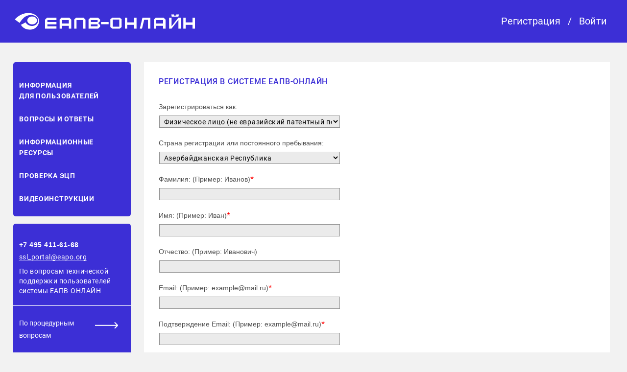

--- FILE ---
content_type: text/html;charset=UTF-8
request_url: https://portal.eapo.org/olf/public/registration.xhtml;jsessionid=7579ACA9A171B7127F86A6316963BB4C
body_size: 26272
content:
<?xml version="1.0" encoding="UTF-8"?>
<!DOCTYPE html PUBLIC "-//W3C//DTD XHTML 1.0 Transitional//EN" "http://www.w3.org/TR/xhtml1/DTD/xhtml1-transitional.dtd">
<html xmlns="http://www.w3.org/1999/xhtml"><head id="j_idt2"><link type="text/css" rel="stylesheet" href="/olf/javax.faces.resource/theme.css.xhtml;jsessionid=9238811FE328CEBFC8F601920CA65E4C?ln=primefaces-saga&amp;v=12.0.0" /><link type="text/css" rel="stylesheet" href="/olf/javax.faces.resource/primeicons/primeicons.css.xhtml;jsessionid=9238811FE328CEBFC8F601920CA65E4C?ln=primefaces&amp;v=12.0.0" /><link type="text/css" rel="stylesheet" href="/olf/org.richfaces.resources/javax.faces.resource/org.richfaces.staticResource/4.3.7.Final/PackedCompressed/DEFAULT/skinning.css;jsessionid=9238811FE328CEBFC8F601920CA65E4C" /><link type="text/css" rel="stylesheet" href="/olf/javax.faces.resource/main.css.xhtml;jsessionid=9238811FE328CEBFC8F601920CA65E4C?ln=css" /><script type="text/javascript" src="/olf/javax.faces.resource/jsf.js.xhtml;jsessionid=9238811FE328CEBFC8F601920CA65E4C?ln=javax.faces"></script><script type="text/javascript" src="/olf/org.richfaces.resources/javax.faces.resource/org.richfaces.staticResource/4.3.7.Final/PackedCompressed/jquery.js;jsessionid=9238811FE328CEBFC8F601920CA65E4C"></script><script type="text/javascript" src="/olf/org.richfaces.resources/javax.faces.resource/org.richfaces.staticResource/4.3.7.Final/PackedCompressed/packed/packed.js;jsessionid=9238811FE328CEBFC8F601920CA65E4C"></script><link type="text/css" rel="stylesheet" href="/olf/org.richfaces.resources/javax.faces.resource/org.richfaces.staticResource/4.3.7.Final/PackedCompressed/DEFAULT/packed/packed.css;jsessionid=9238811FE328CEBFC8F601920CA65E4C" /><script type="text/javascript">if(window.PrimeFaces){PrimeFaces.settings.locale='en_US';PrimeFaces.settings.viewId='/public/registration.xhtml';PrimeFaces.settings.contextPath='/olf';PrimeFaces.settings.cookiesSecure=false;}</script>
    <meta http-equiv="Content-Type" content="text/html; charset=UTF-8" />
    <meta http-equiv="Cache-Control" content="max-age=3600, must-revalidate" />
    <title>ЕАПВ-ОНЛАЙН</title>
    <link rel="shortcut icon" type="image/x-icon" href="/olf/javax.faces.resource/images/icons/favicon.ico.xhtml" /></head><body class="page-container">
<form id="form" name="form" method="post" action="/olf/public/registration.xhtml;jsessionid=9238811FE328CEBFC8F601920CA65E4C" enctype="application/x-www-form-urlencoded">
<input type="hidden" name="form" value="form" />

        <header>
        <div class="header-block">
            <div class="header-body">
                <div class="logoBlock"><a href="/olf/public/info.xhtml;jsessionid=9238811FE328CEBFC8F601920CA65E4C" class="logoBlock--link"><img src="/olf/resources/images/theme/burger_logo.svg;jsessionid=9238811FE328CEBFC8F601920CA65E4C" alt="logo" class="logoImg" /><img src="/olf/resources/images/theme/company_name.svg;jsessionid=9238811FE328CEBFC8F601920CA65E4C" alt="ЕАПВ-ОНЛАЙН" class="company-img" /></a>

                </div>
                <div class="test-stand"><span id="form:j_idt7:test-stand--id" class="test-stand--text" style="display: none">ТЕСТОВЫЙ СТЕНД</span>
                </div>
                    <div class="header-login">
                        <div class="regOrLoginBlock"><a href="/olf/public/registration.xhtml;jsessionid=9238811FE328CEBFC8F601920CA65E4C" class="loginLink">Регистрация</a>
                            <span class="loginLink loginSpan">/</span><a href="/olf/index.xhtml;jsessionid=9238811FE328CEBFC8F601920CA65E4C" class="loginLink">Войти</a>
                        </div>
                    </div>

            </div><span id="form:j_idt7:j_idt45" style="display: none;"><script type="text/javascript">renderCondition=function(displayValue){RichFaces.ajax("form:j_idt7:j_idt45",null,{"incId":"1","parameters":{"displayValue":displayValue} } )};</script></span><script type="text/javascript" src="/olf/javax.faces.resource/javascript/notifications.js.xhtml;jsessionid=9238811FE328CEBFC8F601920CA65E4C"></script><script type="text/javascript" src="/olf/javax.faces.resource/javascript/topMenu.js.xhtml;jsessionid=9238811FE328CEBFC8F601920CA65E4C"></script><script type="text/javascript" src="/olf/javax.faces.resource/javascript/toggleStyleForSelectBank.js.xhtml;jsessionid=9238811FE328CEBFC8F601920CA65E4C"></script>
        </div>
        </header>

        <main>
            <div class="top-main-back-block">
                <div class="top-main-block">
                    <div class="main-block">
                        <div class="left-menu ">
        <div class="sideMenu" style="-moz-user-select: none;" onselectstart="return false;">
            <!--&#1055;&#1086;&#1089;&#1083;&#1077; &#1074;&#1093;&#1086;&#1076;&#1072; &#1074; &#1083;&#1080;&#1095;&#1085;&#1099;&#1081; &#1082;&#1072;&#1073;&#1080;&#1085;&#1077;&#1090;-->
            <!--&#1044;&#1086; &#1074;&#1093;&#1086;&#1076;&#1072; &#1074; &#1083;&#1080;&#1095;&#1085;&#1099;&#1081; &#1082;&#1072;&#1073;&#1080;&#1085;&#1077;&#1090;-->
                <div class="menu-content">
                    <div class="itemMenu infoForUsers"><a href="/olf/public/info.xhtml;jsessionid=9238811FE328CEBFC8F601920CA65E4C" class="leftMenu leftMenuTopLink"><span class="preformatted">Информация <br />для пользователей</span></a>
                    </div>
                    <div class="itemMenu questionsAndAnswers"><a href="/olf/public/questions.xhtml;jsessionid=9238811FE328CEBFC8F601920CA65E4C" class="leftMenu leftMenuTopLink">Вопросы и ответы</a>
                    </div>
                    <div class="itemMenu infoResources"><a href="/olf/public/inform.xhtml;jsessionid=9238811FE328CEBFC8F601920CA65E4C" class="leftMenu leftMenuTopLink"><span class="preformatted">Информационные <br />ресурсы</span></a>
                    </div>
                    <div class="itemMenu check-ecp"><a href="/olf/public/digitalSignatureService.xhtml;jsessionid=9238811FE328CEBFC8F601920CA65E4C" class="leftMenu leftMenuTopLink">Проверка ЭЦП</a>
                    </div>
                    <div class="itemMenu video-instructions"><a href="/olf/public/videos.xhtml;jsessionid=9238811FE328CEBFC8F601920CA65E4C" class="leftMenu leftMenuTopLink">Видеоинструкции</a>
                    </div>
                </div>
                <!--&#1055;&#1086;&#1076;&#1076;&#1077;&#1088;&#1078;&#1082;&#1072; &#1087;&#1086;&#1083;&#1100;&#1079;&#1086;&#1074;&#1072;&#1090;&#1077;&#1083;&#1103; &#1076;&#1086; &#1074;&#1093;&#1086;&#1076;&#1072; &#1074; &#1083;&#1080;&#1095;&#1085;&#1099;&#1081; &#1082;&#1072;&#1073;&#1080;&#1085;&#1077;&#1090;-->
                <div class="menu-support">
                    <div class="leftMenuBottom leftMenuSupportUser leftMenuNumberPhone">
                        <span class="leftMenu"><a class="telLink" href="tel:+74954116168">
                                +7 495 411-61-68</a></span>
                    </div>
                    <div class="leftMenuBottom leftMenuSupportUser leftMenuEmailLink">
                        <a class="leftMenu support-mail-link" href="mailto:ssl_portal@eapo.org">ssl_portal@eapo.org</a>
                    </div>
                    <div class="leftMenuBottom leftMenuSupportUser leftMenuIssuesSupport">
                        <span class="leftMenu">По вопросам технической поддержки пользователей системы ЕАПВ-ОНЛАЙН</span>
                    </div>

                    <div class="leftMenuSeparator"></div>

                    <div class="leftMenuBottom leftMenuSupportUser left-menu-procedural-issues"><a href="/olf/public/user-support.xhtml;jsessionid=9238811FE328CEBFC8F601920CA65E4C" class="leftMenu supportUserLink"><span class="preformatted menu-support-content" style="text-transform: none!important;">По процедурным <br />вопросам</span>
                            <div class="arrow-support-block">

                            </div></a>
                    </div>
                </div>
        </div><script type="text/javascript" src="/olf/javax.faces.resource/javascript/leftMenu.js.xhtml;jsessionid=9238811FE328CEBFC8F601920CA65E4C"></script>
                        </div>
                        <div class="content-news content-registration">
                            <div class="content-block   content-registration-block">
            <div class="content-body"><div id="form:messages"></div>
                <div class="registration-header"><span class="registration-header-text">РЕГИСТРАЦИЯ В СИСТЕМЕ ЕАПВ-ОНЛАЙН</span>
                </div>
                <div class="registration-content"><span id="form:j_idt216"><span id="form:typeRadioGroup">
                            <div id="gridMenu" class="registration-content-label-input">
                                <div class="registration-content-label"><span class="registration-content-label-text">Зарегистрироваться как:</span>
                                </div>
                                <div class="registration-content-input"><select id="form:regRadioPanelId" name="form:regRadioPanelId" class="reg-input-field-required" size="1" onchange="mojarra.ab(this,event,'change','@this','@form form:typeRadioGroup')">	<option value="1" selected="selected">Физическое лицо (не евразийский патентный поверенный)</option>
	<option value="2">Евразийский патентный поверенный</option>
	<option value="3">Юридическое лицо</option>
</select>
                                </div>
                            </div><span id="form:gridCountryMenu">
                                <div class="registration-content-label-input">
                                    <div class="registration-content-label"><span class="registration-content-label-text">Страна регистрации или постоянного пребывания:</span>
                                    </div>
                                </div>
                                <div class="registration-content-input"><select id="form:j_idt227" name="form:j_idt227" class="reg-input-field-required" size="1" onchange="RichFaces.ajax(this,event,{&quot;sourceId&quot;:this,&quot;parameters&quot;:{&quot;javax.faces.behavior.event&quot;:&quot;change&quot;,&quot;org.richfaces.ajax.component&quot;:&quot;form:j_idt227&quot;} } )">	<option value="Азербайджанская Республика" selected="selected">Азербайджанская Республика</option>
	<option value="Кыргызская Республика">Кыргызская Республика</option>
	<option value="Республика Армения">Республика Армения</option>
	<option value="Республика Беларусь">Республика Беларусь</option>
	<option value="Республика Казахстан">Республика Казахстан</option>
	<option value="Республика Таджикистан">Республика Таджикистан</option>
	<option value="Российская Федерация">Российская Федерация</option>
	<option value="Туркменистан">Туркменистан</option>
</select>
                                </div></span><span id="form:panelUserId">
                                <div class="registration-content-label"><span class="registration-content-label-text">Фамилия: (Пример: Иванов)</span><span class="registration-content-label-text registration-required-content-label-text">*</span>
                                </div>
                                <div class="registration-content-input"><input id="form:registration-input-lastname" type="text" name="form:registration-input-lastname" class="reg-input-field-required" maxlength="30" /><span id="form:j_idt251" style="display: none;"><span id="form:j_idt251:wrp" class="rf-tt tooltip-registration-input-field" style="z-index:1000"><span id="form:j_idt251:cntr" class="rf-tt-cntr"><span id="form:j_idt251:content" class="rf-tt-cnt">
                                        <div class="tooltip-new-password__content">
                                            <ul>
                                                <li>
                                                    <span>Только символы кирилицы.</span>
                                                </li>
                                                <li>
                                                    <span>Допускается использование дифиса или пробела.</span>
                                                </li>
                                            </ul>
                                        </div></span></span></span></span>
                                </div>
                                <div class="registration-content-label"><span class="registration-content-label-text">Имя: (Пример: Иван)</span><span class="registration-content-label-text registration-required-content-label-text">*</span>
                                </div>
                                <div class="registration-content-input"><input id="form:registration-input-firstname" type="text" name="form:registration-input-firstname" class="reg-input-field-required" maxlength="30" /><span id="form:j_idt258" style="display: none;"><span id="form:j_idt258:wrp" class="rf-tt tooltip-registration-input-field" style="z-index:1000"><span id="form:j_idt258:cntr" class="rf-tt-cntr"><span id="form:j_idt258:content" class="rf-tt-cnt">
                                        <div class="tooltip-new-password__content">
                                            <ul>
                                                <li>
                                                    <span>Только символы кирилицы.</span>
                                                </li>
                                                <li>
                                                    <span>Допускается использование дифиса или пробела.</span>
                                                </li>
                                            </ul>
                                        </div></span></span></span></span>
                                </div>
                                <div class="registration-content-label"><span class="registration-content-label-text">Отчество: (Пример: Иванович)</span>
                                </div>
                                <div class="registration-content-input"><input type="text" name="form:j_idt263" class="reg-input-field-required" maxlength="30" />
                                </div>
                                <div class="registration-content-label"><span class="registration-content-label-text">Email: (Пример: example@mail.ru)</span><span class="registration-content-label-text registration-required-content-label-text">*</span>
                                </div>
                                <div class="registration-content-input"><input id="form:email" type="text" name="form:email" class="reg-input-field-required" maxlength="50" /><span id="form:j_idt270" style="display: none;"><span id="form:j_idt270:wrp" class="rf-tt tooltip-registration-input-field" style="z-index:1000"><span id="form:j_idt270:cntr" class="rf-tt-cntr"><span id="form:j_idt270:content" class="rf-tt-cnt">
                                        <div class="tooltip-new-password__content">
                                            <ul>
                                                <li>
                                                    <span>Только латинские символы.</span>
                                                </li>
                                                <li>
                                                    <span>Допускается использование цифр, дифиса и точек.</span>
                                                </li>
                                                <li>
                                                    <span>Допускается использование заглавных и строчных букв.</span>
                                                </li>
                                            </ul>
                                        </div></span></span></span></span>
                                </div>

                                <div class="registration-content-label"><span class="registration-content-label-text">Подтверждение Email: (Пример: example@mail.ru)</span><span class="registration-content-label-text registration-required-content-label-text">*</span>
                                </div>
                                <div class="registration-content-input"><input id="form:emailToConfirm" type="text" name="form:emailToConfirm" class="reg-input-field-required" maxlength="50" />
                                </div></span><span id="form:privateGridId">
                                <div class="registration-content-label"><span class="registration-content-label-text">Данные национального паспорта или иного документа, удостоверяющего личность:</span><span class="registration-content-label-text registration-required-content-label-text">*</span>
                                </div>
                                <div class="registration-content-input"><input type="text" name="form:j_idt282" class="reg-input-field-required" maxlength="100" />
                                </div></span>

                            <script>
                                function checkboxChange() {
                                    let checkbox = document.querySelector("[id$='powerOfAttorneyCheckbox']");
                                    let upload = document.querySelector("[id$='uploadPowerOfAttorney']")
                                    if (checkbox.checked) {
                                        upload.hidden = true;
                                    } else {
                                        upload.hidden = false;
                                    }
                                }
                            </script>
                            <div id="uploadPowerOfAttorney">
                            </div><span style="margin-block-start: 9px;">
                                <div class="appeal-block">
        <div class="registration-content-appeal-label"><span class="registration-content-label-text">Обращение</span><span class="registration-content-label-text registration-required-content-label-text">*</span>
        </div>
        <div class="registration-content-input-appeal"><select name="form:j_idt323:j_idt328" class="reg-input-field-required" size="1">	<option value=""></option>
	<option value="г-ну">г-ну</option>
	<option value="г-же">г-же</option>
</select>
        </div>
                                    <div class="registration-content-appeal-input"><input id="form:appeal" type="text" name="form:appeal" class="reg-input-field-required" maxlength="30" />
                                    </div>
                                </div></span><span id="form:contactsGridId">
                                <div class="registration-content-label"><span class="registration-content-label-text">Почтовый индекс: (Пример: 109012)</span><span class="registration-content-label-text registration-required-content-label-text">*</span>
                                </div>
                                <div class="registration-content-input"><input type="text" name="form:j_idt340" class="reg-input-field-required" maxlength="15" />
                                </div>
                                <div class="registration-content-label"><span class="registration-content-label-text">Адрес местожительства: (Пример: Россия, г. Москва, М. Черкасский пер., д. 2)</span><span class="registration-content-label-text registration-required-content-label-text">*</span>
                                </div>
                                <div class="registration-content-input"><input type="text" name="form:j_idt346" class="reg-input-field-required" maxlength="100" />
                                </div>
                                <div class="registration-content-label"><span class="registration-content-label-text">Контактный телефон: (Пример: +7 495 1234567)</span><span class="registration-content-label-text registration-required-content-label-text">*</span>
                                </div>
                                <div class="registration-content-input"><input id="form:phone" type="text" name="form:phone" class="reg-input-field-required" maxlength="20" /><span id="form:j_idt354" style="display: none;"><span id="form:j_idt354:wrp" class="rf-tt tooltip-registration-input-field" style="z-index:1000"><span id="form:j_idt354:cntr" class="rf-tt-cntr"><span id="form:j_idt354:content" class="rf-tt-cnt">
                                        <div class="tooltip-new-password__content">
                                            <ul>
                                                <li>
                                                    <span>Максимальное количество символов - 20.</span>
                                                </li>
                                                <li>
                                                    <span>Допускается использование знака "+" (в начале), цифр и пробелов.</span>
                                                </li>
                                            </ul>
                                        </div></span></span></span></span>
                                </div></span><span id="form:hField"><span style="display: none">Город</span><input type="text" name="form:j_idt358" style="display: none" /></span><span id="form:registerButtonsGridID">
                                <div class="register-send-button">
                                    <div class="register-send-button-image-block">
                                        <div class="image-block"><img src="/olf/resources/images/icons/sending-icon.svg;jsessionid=9238811FE328CEBFC8F601920CA65E4C" />
                                        </div><input id="form:btnSelfRegistrationUser" name="form:btnSelfRegistrationUser" onclick="RichFaces.ajax(&quot;form:btnSelfRegistrationUser&quot;,event,{&quot;incId&quot;:&quot;1&quot;} );return false;" value="Отправить" class="reg-button-submit" type="submit" />
                                    </div>
                                </div></span><div id="form:messagesBottom"></div></span></span>
                </div>
            </div>
                                <!--&#1045;&#1089;&#1083;&#1080; &#1085;&#1072; &#1089;&#1090;&#1088;&#1072;&#1085;&#1080;&#1094;&#1077; &#1091;&#1087;&#1088;&#1072;&#1074;&#1083;&#1077;&#1085;&#1080;&#1077; &#1089;&#1077;&#1088;&#1090;&#1080;&#1092;&#1080;&#1082;&#1072;&#1090;&#1072;&#1084;&#1080;, &#1076;&#1086;&#1073;&#1072;&#1074;&#1083;&#1103;&#1077;&#1084; &#1089;&#1080;&#1085;&#1080;&#1102; &#1087;&#1086;&#1083;&#1086;&#1089;&#1091; &#1074; &#1074;&#1077;&#1088;&#1093;&#1085;&#1077;&#1077; &#1084;&#1077;&#1085;&#1102;.-->
                            </div>
                            <div class="vertical-separator  logged-vertical-separator"> </div>
                            <!--&#1045;&#1089;&#1083;&#1080; &#1087;&#1086;&#1083;&#1100;&#1079;&#1086;&#1074;&#1072;&#1090;&#1077;&#1083;&#1100; &#1087;&#1086;&#1076;&#1087;&#1080;&#1089;&#1072;&#1083; &#1089;&#1086;&#1075;&#1083;&#1072;&#1096;&#1077;&#1085;&#1080;&#1077; -->
                                <div class="news-block  logged-news-block">
                                </div>
                            <!--&#1045;&#1089;&#1083;&#1080; &#1087;&#1086;&#1083;&#1100;&#1079;&#1086;&#1074;&#1072;&#1090;&#1077;&#1083;&#1100; &#1085;&#1077; &#1087;&#1086;&#1076;&#1087;&#1080;&#1089;&#1072;&#1083; &#1089;&#1086;&#1075;&#1083;&#1072;&#1096;&#1077;&#1085;&#1080;&#1077; -->
                        </div>
                    </div>
                </div>
            </div>
        </main>

        <footer class="footer-regular">

        <div class="top-footer-block">
            <div class="footerBlock">
                <div class="version-copy-right"><span class="version-link">Версия 4.9.03</span><span class="copyright">© Copyright EAPO 1998-2025</span>
                </div>
            </div>
        </div>

        </footer><script type="text/javascript" src="/olf/javax.faces.resource/javascript/checkFileSize.js.xhtml;jsessionid=9238811FE328CEBFC8F601920CA65E4C"></script><script type="text/javascript" src="/olf/javax.faces.resource/javascript/basePage.js.xhtml;jsessionid=9238811FE328CEBFC8F601920CA65E4C"></script><input type="hidden" name="javax.faces.ViewState" id="javax.faces.ViewState" value="5584621445614017615:-9056845527269092297" autocomplete="off" />
</form><script type="text/javascript">new RichFaces.ui.Tooltip("form:j_idt251",{"offset":[10,10] ,"ajax":{"incId":"1"} ,"target":"form:registration\u002Dinput\u002Dlastname"} )
new RichFaces.ui.Tooltip("form:j_idt258",{"offset":[10,10] ,"ajax":{"incId":"1"} ,"target":"form:registration\u002Dinput\u002Dfirstname"} )
new RichFaces.ui.Tooltip("form:j_idt270",{"offset":[10,10] ,"ajax":{"incId":"1"} ,"target":"form:email"} )
new RichFaces.ui.Tooltip("form:j_idt354",{"offset":[10,10] ,"ajax":{"incId":"1"} ,"target":"form:phone"} )
</script></body>
</html>

--- FILE ---
content_type: text/css;charset=UTF-8
request_url: https://portal.eapo.org/olf/javax.faces.resource/main.css.xhtml;jsessionid=9238811FE328CEBFC8F601920CA65E4C?ln=css
body_size: 338
content:
@import url("/olf/javax.faces.resource/css/variables.css.xhtml?v=");
@import url("/olf/javax.faces.resource/css/fonts.css.xhtml?v=");
@import url("/olf/javax.faces.resource/css/site.css.xhtml?v=");
@import url("/olf/javax.faces.resource/css/apply.css.xhtml?v=");
@import url("/olf/javax.faces.resource/css/stylesheet.css.xhtml?v=");


--- FILE ---
content_type: text/css;charset=UTF-8
request_url: https://portal.eapo.org/olf/javax.faces.resource/css/variables.css.xhtml?v=
body_size: 2138
content:
:root {
    --eapo-color-indigo-blue: #3C2FD6FF;
    --eapo-color-indigo: #3c2fd6;
    --eapo-color-blue-purple: #4538D8;
    --eapo-color-sky-blue-hover-link: #b0daff;
    --eapo-color-blue-hover-link: #0090FF;
    --eapo-color-grey-mallow: #D7D4F7;
    --eapo-color-strawberry-red: #D63C2F;
    --eapo-color-white-water: #F2F1FC;
    --eapo-color-smoky-white: #F2F2F2;
    --eapo-color-mid-grey: #515151;
    --eapo-color-grey-white: #FAF9FE;
    --eapo-color-carrot-orange: #E4A11E;
    --eapo-color-orange: #F36E0D;
    --eapo-color-grey-1: #11263AFF;
    --eapo-color-grey-2: #434B53;
    --margint-top-main-blocks: 40px;
    --my-app-tab-width-info: 40px;
    --my-app-tab-width-eapo-reg-num: 136px;
    --my-app-tab-width-external-reg-no-header: 180px;
    --my-app-tab-width-eapo-reg-date-header: 140px;
    --my-app-tab-width-app-params: 250px;
    --my-app-tab-width-expert-header: 120px;
    --my-app-tab-width-eapo-span-text: 220px;
    --my-app-tab-width-eapo-span-text-pct: 110px;
    --my-app-tab-width-eapo-span-text-external-reg-no: 170px;

    --list-app-tab-width-info: 40px;
    --list-app-tab-width-first-group: 130px;
    --list-app-tab-width-second-group: 120px;
    --list-app-tab-width-first-group-span-text: 120px;
    --list-app-tab-width-second-group-span-tex: 110px;
    --list-app-tab-width-change: 50px;

    --list-add-tab-width-info: 40px;
    --list-add-tab-width-first-group: 200px;
    --list-add-tab-width-submit-date: 223px;
    --list-add-tab-width-type: 544px;
    --list-add-tab-width-stage: 294px;

    --list-add-tab-width-first-group-span-text: 200px;
    --list-add-tab-width-submit-date-span-text: 213px;
    --list-add-tab-width-type-span-text: 534px;
    --list-add-tab-width-stage-span-text: 294px;

    --list-inproc-tab-width-info: 30px;
    --list-inproc-tab-width-first-group: 140px;
    --list-inproc-tab-width-change: 60px;

    --list-inproc-tab-width-first-group-span-text: 130px;

    --list-exch-tab-width-info: 30px;
    --list-exch-tab-width-first-group: 292px;
    --list-exch-tab-width-first-group-span-text: 282px;

}


--- FILE ---
content_type: text/css;charset=UTF-8
request_url: https://portal.eapo.org/olf/javax.faces.resource/css/fonts.css.xhtml?v=
body_size: 587
content:
@font-face {
    font-family: 'Roboto';
    src: url("/olf/javax.faces.resource/Roboto/Roboto-Black.ttf.xhtml?ln=fonts");
}

@font-face {
    font-family: 'Roboto';
    src: url("/olf/javax.faces.resource/Roboto/Roboto-Bold.ttf.xhtml?ln=fonts");
    font-weight: 700;
}

@font-face {
    font-family: 'Roboto';
    src: url("/olf/javax.faces.resource/Roboto/Roboto-Regular.ttf.xhtml?ln=fonts");
    font-weight: 400;
}

@font-face {
    font-family: 'Roboto';
    src: url("/olf/javax.faces.resource/Roboto/Roboto-Medium.ttf.xhtml?ln=fonts");
    font-weight: 500;
}

--- FILE ---
content_type: text/css;charset=UTF-8
request_url: https://portal.eapo.org/olf/javax.faces.resource/css/site.css.xhtml?v=
body_size: 88699
content:
body {
    margin-top: 0;
    margin-left: 0;
    margin-right: 0;
    font-family: Tahoma;
    font-size: 14px;
    letter-spacing: 0px;
    color: #000000;
    background-color: #FFFFFF;
}

h1 {
    font-size: 1.5em;
    font-weight: normal;
    line-height: 1em;
    margin-top: 1em;
    margin-bottom: 0;
}

p {
    font-size: 1em;
    margin-top: 1.5em;
    margin-bottom: 1.5em;
    line-height: 1.5em;
}

table, p {

}

.page-container {
    background: var(--eapo-color-smoky-white);
}

.page-container-logged {
    background: var(--eapo-color-smoky-white) !important;
}

.header-block {
    width: 100%;
    height: 87px;
    display: flex;
    flex-direction: row;
    justify-content: center;
    align-items: center;
    background-color: var(--eapo-color-indigo-blue);
}

.header-body {
    width: 1920px;
    max-width: 1920px;
    height: 87px;
    display: flex;
    flex-direction: row;
    justify-content: space-between;
    align-items: center;
}

.regOrLoginBlock {
    width: 212px;
    height: 100%;
    display: flex;
    flex-direction: row;
    align-items: center;
    position: relative;
}

.header-right {
    background: url("/olf/javax.faces.resource/images/theme/eapo_header-05.gif.xhtml") no-repeat;
}

.header-left {
    background: url("/olf/javax.faces.resource/images/theme/eapo_header.gif.xhtml") no-repeat;
}

.header-title {
    color: #FFF;
    font-family: Calibri, sans-serif;
    font-size: 22pt;
    font-weight: bold;
    white-space: nowrap;
}

.header-login {
    display: flex;
    height: 100%;
    flex-direction: column;
    align-content: flex-end;
    text-align: right;
    font-size: 18px;
    margin: 0 45px 0 0;
}

.header-login-logged {
    display: flex;
    height: 100%;
    flex-direction: column;
    align-content: flex-end;
    text-align: right;
    font-size: 18px;
    /*margin: 0 2.24% 0 0;*/
}

.logged-in-welcome {
    font-family: 'Montserrat', sans-serif;
    font-size: 20px;
    font-weight: 500;
    line-height: 24px;
    margin-top: 23px;
    color: white !important;
}

.logged-out {
    margin: 5px 0 11px 0;
    text-decoration-line: underline;
    text-decoration-thickness: 1px;
    text-decoration-skip-ink: none;
}

a.logged-out:hover {
    color: var(--eapo-color-sky-blue-hover-link) !important;
}

.sideMenu {
    float: left;
    border: none;
    width: 100%;
    display: flex;
    flex-direction: column;
    flex-shrink: 0;
}

.sideMenu .middle {
    width: 278px;
}

.menu-content {
    width: 100%;
    display: flex;
    border: none;
    flex-direction: column;
    justify-content: center;
    align-items: center;
    background: var(--eapo-color-indigo-blue);
    margin-bottom: 15px;
    border-radius: 5px;
}

.menu-support {
    width: 100%;
    display: flex;
    border: none;
    flex-direction: column;
    justify-content: center;
    align-items: center;
    background: var(--eapo-color-indigo-blue);
    border-radius: 5px;
}

.leftMenuSeparator {
    width: 100%;
    height: 1px;
    max-width: 100%;
    background: white;
}

.itemMenu {
    display: flex;
    flex-wrap: wrap;
    flex-direction: row;
    justify-content: start;
    align-items: center;
    text-align: left;
    width: 58.785%;
    margin: 0 23.3% 25px 17.922%;
}


.sideMenu .middle .itemMenu {
    color: #FFFFFF;
    line-height: 24px;
}

.sideMenu .middle {
    padding-left: 30px;
    color: #FFFFFF;
    line-height: 24px;
}

.sideMenu .middle a {
    padding-left: 0;
    color: var(--eapo-color-indigo-blue) !important;
}

.sideMenu .middle .header {
    border: none;
    width: 260px;
    margin-left: 6px;
    background: #FFFFFF;
}

.sideMenu .middle .header a {
    background: none;
    border: none;
    padding-left: 30px;
    color: var(--eapo-color-indigo-blue) !important;
    line-height: 24px;
    font-weight: bold;
}

.sideMenu .middle {
    width: 260px;
    height: 14px;
    margin-left: 6px;
    background: #FFFFFF;
    -webkit-border-radius: 8px 8px 0 0;
    /*-moz-border-radius: 8px 8px 0 0;*/
    border-radius: 8px 8px 0 0;
}

.sideMenu .middle .endItemMenuSubMenu {
    width: 260px;
    height: 12px;
    margin-left: 6px;
    background: #FFFFFF;
    -webkit-border-radius: 0 0 8px 8px;
    /*-moz-border-radius: 0 0 8px 8px;*/
    border-radius: 0 0 8px 8px;
}

.sideMenu .middle .rf-p {
    border: none;
    width: 260px;
    margin-left: 6px;
    background: #FFFFFF;
}

.sideMenu .middle .rf-p .rf-p-hdr {
    display: none;
}

.sideMenu .middle .rf-p .rf-p-b {
    padding: 0 0 0 45px;
    color: #246F9F;
    line-height: 24px;
}

.user-account-menu {
    display: flex;
    flex-direction: row;
    width: 89.655%;
    justify-content: center;
    height: 362px;
    margin: 0 9px 10px 9px;
    border-radius: 10px;
    background-color: white;
    overflow: hidden;
}

.user-account-menu-content {
    width: 74.5519%;
    height: 342px;
    margin: 27px 26px 0 26px;
}

.account-content-color {
    color: var(--eapo-color-blue-purple);
}

.account-content-link {
    display: block;
    text-decoration-line: none;
    margin-bottom: 10px;
    color: var(--eapo-color-blue-purple);
}

.account-content-link:hover {
    color: var(--eapo-color-blue-hover-link) !important;
}

a.account-content-link:hover {
    color: var(--eapo-color-blue-hover-link) !important;
}

.account-content-link:visited {
    color: var(--eapo-color-blue-purple) !important;
}

.account-content-head {
    font-family: 'Roboto', sans-serif !important;
    font-weight: 600;
    font-size: 16px !important;
    line-height: 22px;
    text-align: left;
    letter-spacing: 0;
}

.account-content-subhead {
    font-family: 'Roboto', sans-serif;
    font-weight: 400;
    font-size: 16px;
    text-align: left;
    line-height: 19px;
    letter-spacing: 0;
    margin-bottom: 10px;
}

.subsection {
    font-family: 'Roboto', sans-serif !important;
    font-weight: 400;
    font-size: 14px !important;
    line-height: 16px !important;
    margin-left: 10px;
    letter-spacing: 0;
}

.active {
    font-weight: bold !important;
}

.body-custom-area {
    text-align: center;
    color: white;
    background-color: white;
    background-repeat: no-repeat;
    background-image: none;
    padding: 5px 30px 5px 15px;
    border: 0;
    border-radius: 11px;
    margin: 6px 0;
}

.bodyCustom {
    background: #fff;
    padding: 0;
    margin: 0;
}

.bodyCustom .middle .loginForm {
    line-height: 1.5em;
}

.bodyCustom .middle .loginForm .loginFormText {
    padding: 3px;
    border: 1px solid #aaa;
    width: 20em;
}

.bodyCustom .middle .loginForm .loginFormButton {
    border: 1px solid #aaa;
    border-radius: 3px;
    border-width: 0;
    box-shadow: 0 3px 3px rgba(0, 0, 0, 0.5);
    background-color: #e7e7e7;
    text-shadow: 0 1px 1px #fff;
    text-align: center;
    text-decoration: none;
    font-weight: bold;
    font-size: .9em;
    box-sizing: border-box;
    padding: 3px 15px;
    margin: 25px 10px 3px 0;
}

.statusMsg {
    background-color: #E7EFF7;
    margin: 10px 3.28% 10px 3.28%;
    padding: 5px;
    border: solid 2px #ABCACA;
    line-height: normal;
}

.statusMsg img {
    vertical-align: middle;
}

.leftBottom {
}

.rightBottom {
    padding: 0 12px 12px 12px;
}

.minHeight {
    float: left;
    height: 460px;
    width: 2px;
}

.rf-tab-cnt:has(.cert-tab-view-content) {
    padding: 0 !important;
}

.cert-tab-view-content {
    margin: 50px 0 0 30px !important;
}

.rf-tab-cnt {
    border: none !important;
    margin: inherit;
    padding: 10px;
    font-family: 'Arial', sans-serif;
    font-size: 14px;
    font-weight: 400;
    line-height: 28px;
    letter-spacing: 0;
}

.filing-tab-cnt {
    padding: 5px;
    width: 55.92%; /*Родитель 1520px*/
    display: block;
}

.filing-tab-cnt--no-admin-role {
    width: 35.53% !important;
}

.rf-tab-hdr-brd {
    border: 0 !important;
    border-top: 0 !important;
    height: 0 !important;
}

.rf-tab-hdr-tabline-top {
    font: 500 16px 'Roboto';
    width: 100%; /*leave this value as is in most cases*/
    border-style: none !important;
    padding-top: initial !important;
    background: none !important;
}

.rf-tab-hdr {
    margin: 0 0 -1px !important;
    border: none !important;
}

.rf-tab-hdr-top {
    padding: 3px 0 !important;
    line-height: 1.5em;
}

.rf-tab-hdr-act {
    color: var(--eapo-color-blue-purple) !important;
    padding-bottom: 3px !important;
    background: white !important;
    border-bottom: none !important;
}

.rf-tab-hdr-inact {
    background: var(--eapo-color-indigo-blue) !important;
    color: white !important;
    text-decoration: none;
    border-radius: 5px 5px 0 0;
}

.rf-tab-hdr-inact:visited {
    color: white !important;
    background: var(--eapo-color-indigo-blue) !important;
}

.rf-tab-lbl {
    display: block;
    min-width: 180px;
    font-family: 'Roboto', sans-serif !important;
    font-size: 14px !important;
    font-weight: 500;
    line-height: 28px;
    letter-spacing: 0.7px;
    text-align: center;
    padding: 0 5px 0 5px;
}

div[id="form:pct-appl-data"] .rf-tab-hdr-tabline-vis.rf-tab-hdr-tabline-top
.file-dgn-application-header {
    min-width: 0 !important;
    font-weight: bold !important;
    line-height: 16px !important;
    font-size: 16px !important;
    text-align: left !important;
    padding: 0 25px 0 0 !important;
}

.rf-tab-hdr-tabline-vis.rf-tab-hdr-tabline-top {
    min-height: 30px !important;
    margin-right: -6px;
}

.rf-tab-hdr-spcr {
    max-width: 2px !important;
    padding-left: 0 !important;
}

.submit-app-left-col {
    padding: 0 130px 61px 0 !important;
    margin: 0;
}

.filing-tab-body__header {
    height: 30px !important;
    margin-right: -6px !important;
    font-family: 'Roboto', sans-serif !important;
    font-weight: 500 !important;
    font-size: 14px !important;
    border-style: none !important;
    padding-top: initial !important;
    background: none !important;
}

.submit-app-right-col {
    padding: 0 50px 0 0 !important;
    margin: 0;
}

.submit-app-right-col h1 {
    font-family: 'Roboto', sans-serif;
    font-weight: 500 !important;
    letter-spacing: 0;
    text-align: left;
    margin-top: 72px;
    color: var(--eapo-color-strawberry-red);
}

.submit-app-right-col h3 {
    margin: 76px 0 19px 0 !important;
}

.submit-app-right-col h3 a {
    font-family: 'Roboto', sans-serif !important;
    font-size: 16px !important;
    font-weight: 500 !important;
    line-height: 22px !important;
    letter-spacing: 0 !important;
    text-align: left !important;
}

.submit-app-right-col p {
    font-family: 'Arial', sans-serif;
    font-size: 14px;
    font-weight: 400;
    line-height: 20px;
    letter-spacing: 0;
    text-align: justify;
}

.submit-app-right-col a {
    text-decoration: none !important;
    color: var(--eapo-color-blue-purple) !important;
}

.submit-app-right-col a:visited {
    color: var(--eapo-color-blue-purple) !important;
}

.submit-app-right-col a:hover {
    color: var(--eapo-color-blue-hover-link) !important;
}

.filing-video-instruction {
    display: block;
    color: var(--eapo-color-indigo-blue);
    font-family: 'Roboto', sans-serif !important;
    font-size: 16px !important;
    font-weight: 500 !important;
    line-height: 19px !important;
    letter-spacing: 0.8px !important;
    text-align: left !important;
    margin: 60px 0 20px 0;
}

.buttonNode {
    width: 79.216% !important;
    min-height: 33px;
    color: black;
    font-family: 'Tahoma', sans-serif !important;
    font-size: 16px !important;
    font-weight: 400 !important;
    line-height: 28px !important;
    letter-spacing: 0;
    box-shadow: 3px 3px 3px lightgray;
    text-align: center;
    margin-bottom: 10px;
    padding-block: 0 !important;
    white-space: normal !important;
    box-sizing: border-box !important;
    border: 1px solid rgb(190, 190, 190) !important;
    background: linear-gradient(180.00deg, rgba(0, 0, 0, 0) -27.273%, rgba(0, 0, 0, 0.1) 100%), rgb(255, 255, 255) !important;
}

.buttonNodeEmphasized {
    width: 79.216% !important;
    min-height: 33px;
    color: white !important;
    font-family: 'Tahoma', sans-serif !important;
    font-size: 16px !important;
    font-weight: bold !important;
    line-height: 28px !important;
    letter-spacing: 0;
    box-shadow: 3px 3px 3px lightgray;
    text-align: center;
    margin-bottom: 10px;
    padding-block: 0 !important;
    white-space: normal !important;
    box-sizing: border-box !important;
    border: 1px solid rgb(190, 190, 190) !important;
    background: rgb(101, 177, 182) !important;
}


.rf-edt-hdr-c {
    border: none !important;
    border-spacing: 0;
    padding: 0;
    table-layout: fixed;
    height: 50px !important;
}

.rf-edt-hdr-c div {
    display: flex;
    align-items: center;
    height: 100%;
    font-weight: normal;
    text-align: left;
    padding: 0;
    border-bottom-style: solid;
    border-bottom-color: var(--eapo-color-indigo-blue);
    border-bottom-width: 1px;
    border-right-style: solid;
    border-right-color: #aeaa9b;
    border-right-width: 0;
    background: none;
    cursor: pointer;
    overflow: hidden;
}

.rf-edt-c {
    display: flex;
    align-items: center;
    border-right: none !important;
    border-bottom-style: solid;
    border-bottom-color: rgb(122, 121, 134);
    border-bottom-width: 0.5px;
    height: 40px !important;
}

.rf-ds .rf-ds-btn {
    font-size: 13px;
    font-family: Tahoma, sans-serif;
    background: white url("/olf/javax.faces.resource/images/theme/buttonEnabled.png.xhtml") repeat-x bottom left;
}

.rf-ds .rf-ds-nmb-btn {
    font-size: 13px;
    font-family: Tahoma, sans-serif;
}

.app-message-unread {
    font-weight: bold;
}

.app-message-read {
    font-weight: normal;
}

.app-message-word-wrap {
    display: block;
    word-wrap: break-word;
}

.app-message-title {
    width: 400px;
}

*.rf-edt {
    border: 0.5px solid rgb(122, 121, 134) !important;
}

table.eapo-gridview {
    border: 0.5px solid rgb(122, 121, 134) !important;
    border-spacing: 0;
    padding: 0;
    table-layout: fixed;
    width: 100%;
}


table.eapo-gridview tr.eapo-item-template {
    display: none;
}

table.eapo-gridview tr {
    height: 30px !important;
}

table.eapo-gridview th {
    height: 50px;
    font-weight: normal;
    text-align: center;
    padding: 0 !important;
    border-bottom-style: solid;
    border-bottom-color: var(--eapo-color-indigo-blue);
    border-bottom-width: 1px;
    border-right-style: solid;
    border-right-color: var(--eapo-color-indigo-blue);
    border-right-width: 0;
    background: var(--eapo-color-indigo-blue);
    cursor: pointer;
    overflow: hidden;
    font-family: 'Tahoma', sans-serif;
    font-size: 14px;
}

table.eapo-gridview--popup td {
    border-bottom-width: 0 !important;
}

.correspTable__header {
    color: #FDFDFF;
    font-family: 'Roboto', sans-serif;
    font-size: 14px;
    font-weight: 600;
    line-height: 120%;
    letter-spacing: 0;
    text-align: left;
    text-transform: uppercase;
    background-color: var(--eapo-color-indigo-blue) !important;
}

table.eapo-gridview th.header-height-auto {
    height: auto;
}

table.eapo-gridview th.grid-bg-up {
    background: var(--eapo-color-indigo-blue);
}

table.eapo-gridview th.grid-bg-down {
    background: var(--eapo-color-indigo-blue);
}

table.eapo-gridview tr th:hover {
    background: var(--eapo-color-indigo-blue);
}

table.eapo-gridview tr th:hover.grid-bg-up {
    background: var(--eapo-color-indigo-blue);
}

table.eapo-gridview tr th:hover.grid-bg-down {
    background: var(--eapo-color-indigo-blue);
}

table.eapo-gridview td {
    color: black;
    font-family: 'Roboto', sans-serif;
    font-size: 14px;
    /*font-weight: 400;*/
    line-height: 140%;
    letter-spacing: 0;
    text-align: left;
    border-bottom-style: solid;
    border-bottom-color: rgb(122, 121, 134);
    border-bottom-width: 0.5px;
    border-right-style: solid;
    border-right-color: rgb(122, 121, 134);
    border-right-width: 0;
    box-sizing: border-box;
    height: 20px;
    padding: 3px;
    overflow: hidden;
    white-space: nowrap;
}

th:has(.header-width) {
    width: 14% !important;
}

th:has(.header-width-list-additions) {
    width: 10%;
}

th:has(.header-width-list-additions__date) {
    width: 12%;
}

th:has(.header-width-list-additions__type) {
    width: 30%;
}

th:has(.header-width-list-additions-dgn) {
    width: 12%;
}

th:has(.header-width-list-additions-dgn-type) {
    width: 30%;
}

th:has(.header-width-list-additions__stage) {
    width: 15%;
}

table.eapo-gridview a.command-link-column {
    font-family: Tahoma, sans-serif;
    font-size: 12px;
}

table.eapo-gridview tr.eapo-td-alternate {
    background-color: #f2f5f9;
}

table.eapo-gridview tr.eapo-selected {
    background-color: #aec7e3;
}

table.eapo-gridview tr:hover td {
    background-color: #60a1ea;
    cursor: pointer;
}

tr:has(>td.represented-by-national-auth):hover {
    background-color: #a2ebdc;
}

.tt-nat-auth-cert-copy {
    font-size: 14px !important;
    color: mediumpurple;
}

table.eapo-gridview .rf-dt-c a {
    color: rgb(0, 0, 0) !important;
    font-family: 'Roboto', sans-serif !important;
    font-size: 14px;
    line-height: 140%;
    letter-spacing: 0;
    text-align: left;
    text-decoration: none !important;
}

.message-text-cell {
    background: #ececec;
    padding: 4px;
}

.message-data-cell {
    background: #dce1e5;
    padding: 4px;
}

.message-data-field {
    width: 512px;
}

.message-button-cell {
    background: #dce1e5;
    padding: 4px;
    text-align: center;
}

.popup-info-application {
    font-family: Tahoma, sans-serif;
    font-size: 14px;
}

.popup-button {
    font-family: Tahoma, sans-serif !important;
    font-size: 14px !important;
}

.popup-button-110width {
    font-family: Tahoma, sans-serif !important;
    font-size: 14px !important;
    width: 110%;
}

.eapo-td-highlight {
    font-weight: 800 !important;
}

td span.eapo-span-text {
    /*max-width: var(--my-app-tab-width-eapo-span-text);*/
    max-width: 90%;
    display: block;
    overflow: hidden;
    white-space: nowrap;
    text-overflow: ellipsis;
}

td div.rf-edt-c-cnt {
    width: 100%;
    overflow: hidden;
    white-space: nowrap;
    text-overflow: ellipsis;
    color: black;
    font-family: 'Roboto', sans-serif !important;
    font-size: 14px !important;
    line-height: 140% !important;
    letter-spacing: 0 !important;
    text-align: left;
}

.td-width-img {
    width: 2%;
}

.td-width-img-add {
    width: 3%;
}

.td-width-img-change {
    width: 60px;
}

.data-block-title {
    color: black;
    font-family: 'Roboto', sans-serif !important;
    font-size: 16px !important;
    font-weight: 500 !important;
    line-height: 30px;
    letter-spacing: 0.8px;
    text-align: left;
    margin: 30px 0 15px 30px;
}

.data-block-title-personal {
    color: var(--eapo-color-blue-purple) !important;
}

.data-block-title-password {
    color: var(--eapo-color-blue-purple) !important;
    margin: 30px 0 15px 0 !important;
}

.data-block-title-notification {
    margin: 0 0 15px 30px !important;
}

.profile-table {
    width: 97%;
    margin: 0 0 40px 30px !important;
}

.profile-buttons {
    display: flex;
    flex-direction: row;
    justify-content: space-between;
    align-items: center;
    width: 182px;
    margin: 0 0 35px 30px;
}

.check-notif {
    display: flex;
    flex-direction: row;
    justify-content: flex-start;
    align-items: center;
    margin: 0 0 35px 30px;
}

.check-notif__text {
    color: black;
    font-family: 'Roboto', sans-serif;
    font-size: 14px;
    font-weight: 400;
    line-height: 30px;
    letter-spacing: 0.7px;
    text-align: left;
    margin-left: 10px;
}

.check-notif__check-box {
    width: 15px !important;
    height: 15px !important;
    border: 0.5px solid rgb(122, 121, 134) !important;
    background: rgb(255, 255, 255) !important;
    margin: 0 !important;
}

.profile-advance-accounts {
    margin: 0 0 35px 30px;
}

.profile-advance-accounts__text {
    color: black;
    font-family: 'Roboto', sans-serif;
    font-size: 14px;
    font-weight: 400;
    line-height: 30px;
    letter-spacing: 0.7px;
    text-align: left;
}


.profile-person-data {
    width: 77%;
    display: flex;
    flex-direction: column;
    justify-content: center;
    align-items: flex-start;
    margin-left: 30px;
}

.profile-changing-password {
    width: 100%;
    display: flex;
    flex-direction: column;
    justify-content: center;
    align-items: center;
}

.profile-person-data__content {
    max-width: 99%;
    width: 330px;
    display: flex;
    flex-direction: row;
    justify-content: flex-start;
    align-items: center;
    margin: 0 0 5px 0;
}

.profile-changing-password__content {
    width: 100%;
    min-height: 30px;
    display: flex;
    flex-direction: row;
    justify-content: flex-start;
    align-items: center;
    margin: 0 0 15px 0;
}

.profile-changing-password__content-wrapper {
    align-items: flex-start !important;
}

.profile-changing-password__wrapper-input-button {
    width: 64.93%;
    display: flex;
    flex-direction: column;
    justify-content: flex-start;
    align-items: flex-start;
}

.profile-person-data__title {
    width: 120px;
    color: rgb(0, 0, 0);
    font-family: 'Roboto', sans-serif;
    font-size: 14px;
    font-weight: 400;
    line-height: 30px;
    letter-spacing: 0.7px;
    text-align: left;
    height: 30px;
    display: flex;
    flex-direction: row;
    justify-content: flex-start;
    align-items: center;
    padding: 0;
    margin-right: 13.6%;
}

.profile-changing-password__title {
    color: rgb(0, 0, 0);
    font-family: 'Roboto', sans-serif;
    font-size: 14px;
    font-weight: 400;
    line-height: 30px;
    letter-spacing: 0.7px;
    text-align: left;
    width: 34.6%;
    min-height: 30px;
    display: flex;
    flex-direction: row;
    justify-content: flex-start;
    align-items: center;
    padding: 0;
    margin-right: 5px;
}

.profile-person-data__input {
    display: flex;
    width: 64.93%;
    align-items: center;
}

.profile-person-data__input--wrapped {
    display: flex !important;
    align-items: center;
    width: 100% !important;
    margin-bottom: 20px !important;
}

.tooltip-new-password {
    width: 365px;
}

.tooltip-registration-input-field {
    width: 300px;
}

.tooltip-new-password__content {
    font-family: 'Roboto', sans-serif;
    font-size: 12px;
    font-weight: 400;
    line-height: 18px;
    letter-spacing: 0.6px;
    text-align: left;
    margin-left: -40px;
}

.tooltip-new-password li {
    list-style-type: none;
}

.tooltip-new-password li::before {
    color: #E4A11E;
    content: "*";
    font-size: 14px;
    margin-right: 5px;
}


.tooltip-registration-input-field li {
    list-style-type: none;
}

.tooltip-registration-input-field li::before {
    color: #E4A11E;
    content: "*";
    font-size: 14px;
    margin-right: 5px;
}

.fild-name-form {
    font-size: 13px;
    text-align: right;
    padding-left: 0;
}

.fild-name-form-wo-pad {
    font-size: 13px;
    text-align: right;
    padding-left: 0;
}

.model-warning {
    font-size: 13px;
    color: red;
    padding-left: 3px;
}

.fild-input-form {
    cursor: auto !important;
    padding: 0 !important;
    margin: 0 1px 0 1px !important;
    font-size: 14px !important;
    width: 50.57%;
    line-height: 23px;
    box-sizing: border-box;
    border: 0.5px solid rgb(122, 121, 134);
    background: rgb(235, 235, 235) !important;
}

.list-applications-first-tab__wrapper select {
    height: 23px;
}

select:has(.fild-input-form) {
    height: 23px;
}

.fild-input-form__wrapped {
    width: 100% !important;
}

.fild-input-form--popup-appli {
    width: 100% !important;
}

.additions-status-select {
    width: 90%;
}

.fild-input-form--calendar {
    display: block !important;
    width: 99% !important;
    height: 23px;
}

.list-applications-first-tab__content > div {
    width: 51.4%;
}

.fild-input-form .rf-cal-inp {
    font-size: 13px;
}

.fild-input-form--calendar .rf-cal-inp {
    width: 99% !important;
    cursor: auto !important;
    padding: 0 !important;
    margin: 0 5px 0 1px !important;
    font-size: 13px !important;
    height: 100%;
    box-sizing: border-box;
    border: none !important;
    background: rgb(235, 235, 235) !important;
}

.fild-input-form-required {
    display: flex;
    cursor: auto !important;
    padding: 0 !important;
    margin: 0 !important;
    font-size: 13px !important;
    width: 100%;
    min-height: 23px;
    box-sizing: border-box;
    border: 0.5px solid rgb(144, 144, 144) !important;
    background: rgb(235, 235, 235) !important;
}

.fild-submit-form {
    width: 100%
}

.cert-user-agreement {
    margin: 0 30px 0 30px;
}

.cert-user-agreement p {
    font-size: 16px;
    margin-top: 1.1em;
    margin-bottom: 1.1em;
}

.cert-user-representative-button {
    vertical-align: top;
}

.dialog {
    background: #fff !important;
    border: #7eabcd !important;
    padding: 0;
}

.dialog-title-bar {
    background: #fafafa url("/olf/javax.faces.resource/images/theme/titleBar.png.xhtml") repeat-x top left !important;
    padding: 5px 6px 3px 6px;
    cursor: move;
    outline: 0;
}

.dialog-input-box-left {
    width: 30%;
}

.dialog-input-box-right {
    width: 70%;
}

.dialog-input-box-left-radio {
    width: 50%;
}

.dialog-input-box-right-radio {
    width: 50%;
}

.dialog-input-box-field {
    cursor: auto !important;
    padding: 0 !important;
    margin: 0 1px 0 1px !important;
    background-color: rgb(255, 255, 255) !important;
    font-size: 17px !important;
    width: 100%;
}

.dialog-close-icon {
    position: absolute;
    vertical-align: middle;
    right: 6px;
    top: 4px;
    height: 15px;
    width: 15px;
    cursor: pointer;
}

.radio-button-text {
    padding-bottom: 5px;
    padding-left: 1px;
    text-align: left;
    line-height: 13px;
    font-size: 12pt;
}

a.dialog-close-icon {
    background: url("/olf/javax.faces.resource/images/theme/tabClose.png.xhtml") no-repeat right top;
}

a:hover.dialog-close-icon {
    background: url("/olf/javax.faces.resource/images/theme/tabCloseHover.png.xhtml") no-repeat right top;
}

.news-header-link {
    font-size: 1.17em;
    font-weight: bold;
    color: var(--eapo-color-blue-purple);
    margin-bottom: 0;
    cursor: pointer;
    text-decoration: none;
}

.news-header-link:visited {
    color: var(--eapo-color-blue-purple);
}

.news-link {
    color: var(--eapo-color-blue-purple);
    text-decoration: none;
}

.news-link:visited {
    color: var(--eapo-color-blue-purple);
}

.news-header-text {
    width: 100%;
    font-family: 'Arial', sans-serif;
    font-size: 14px;
    font-weight: 700;
    line-height: 20px;
    letter-spacing: 0;
    text-align: left;
}

.videos-header-text {
    width: 100%;
    font-family: 'Roboto', sans-serif;
    font-size: 16px;
    font-weight: 400;
    line-height: 150%;
    letter-spacing: 0;
    text-align: left;
    text-transform: uppercase;
    color: var(--eapo-color-indigo-blue);
    margin: 0 0 7px 0;
}

.load-file-ecp-label {
    display: inline-block;
    width: 251px;
}

.load-file-ecp {
    font-family: 'Tahoma', sans-serif;
    font-size: 16px;
    font-weight: 400;
    line-height: 32px;
    letter-spacing: 0;
    text-align: left;
    margin-bottom: 8px;
    color: var(--eapo-color-blue-purple);
}

.load-file-ecp-content {
    display: flex;
    flex-direction: column;
    justify-content: flex-start;
    align-content: flex-start;
    width: 20.84%;
}

.news-date {
    font-family: 'Arial', sans-serif;
    font-size: 14px;
    font-weight: 600;
    line-height: 20px;
    text-align: left;
    letter-spacing: 0.5px;
    font-style: oblique;
    color: var(--eapo-color-orange);
    margin: 5px 0 7px 0;
}

.general-info__date {
    font-family: 'Roboto', sans-serif;
    font-size: 14px;
    font-weight: 600;
    font-style: italic;
    text-align: left;
    letter-spacing: 0.5px;
    color: var(--eapo-color-orange);
    margin: 5px 0 7px 0;
    line-height: 30px !important;
}

.news-text-short {
    width: 100%;
    font-family: 'Arial', sans-serif !important;
    font-size: 14px !important;
    font-weight: 400;
    line-height: 20px;
    text-align: left;
    color: var(--eapo-color-mid-grey);
}

.general-info__text-short {
    width: 100%;
    font-family: 'Roboto', sans-serif !important;
    font-size: 14px !important;
    font-weight: 500;
    line-height: 30px;
    text-align: left;
    color: black;
}

.news-text-short-link {
    color: var(--eapo-color-blue-purple);
    font-family: 'Arial', sans-serif;
    font-weight: 400;
    font-size: 14px;
    line-height: 20px;
}

.news-text-short-link:visited {
    color: var(--eapo-color-blue-purple);
}

.news-block-content-separator {
    width: 100%;
    height: 1px;
    margin: 11px 0 27px 0;
    background-color: #000000B2;
}

.more_news_down {
    width: 30px;
    height: 30px;
    display: block;
}

.more_news_up {
    width: 30px;
    height: 30px;
    display: none;
}

.news-text-short-font {
    font-family: 'Arial', sans-serif;
    font-size: 14px;
    font-weight: 400;
    line-height: 20px;
}

.news-text-detail {
    max-width: 100%;
    display: none;
    flex-wrap: wrap;
    flex-direction: column;
    justify-content: flex-start;
    overflow: hidden;
    font-family: 'Arial', sans-serif;
    font-size: 14px;
    font-weight: 400;
    line-height: 20px;
}

.faq-text-detail {
    display: none;
    width: 86.3158%;
    font-family: 'Arial', sans-serif;
    font-size: 14px;
    font-weight: 400;
    line-height: 150%;
    text-align: left;
    letter-spacing: 0;
    color: var(--eapo-color-grey-2);
    margin-left: 4.2105%;
}


.news-text-detail p {
    text-indent: 1.5em !important;
    margin-top: 0.5em !important;
    margin-bottom: 0.5em !important;
}

.news-active {
}

.info-message {
    margin: 0;
    text-align: left;
    line-height: 18px;
    padding-left: 1px;
    font-weight: normal;
    white-space: pre-line;
    unicode-bidi: normal;
    direction: ltr;
    word-wrap: break-word;
    color: black;
    font-size: 14px;
}

.warn-message {
    font-weight: bold;
    margin: 0;
    text-align: left;
    line-height: 18px;
    padding-left: 1px;
    font-weight: normal;
    white-space: pre-line;
    unicode-bidi: normal;
    direction: ltr;
    word-wrap: break-word;
    color: green;
    font-size: 14px;
}

.error-message {
    font-weight: bold;
    margin: 0;
    text-align: left;
    line-height: 18px;
    padding-left: 1px;
    white-space: pre-line;
    unicode-bidi: normal;
    direction: ltr;
    word-wrap: break-word;
    color: red;
    font-size: 14px;
}

.version {
    vertical-align: top;
}

.help-text {
    display: flex;
    width: 95%;
    max-width: 480px;
    font-family: 'Roboto', sans-serif;
    font-size: 12px;
    font-weight: 400;
    line-height: 18px;
    letter-spacing: 0.6px;
    text-align: justify;
    text-decoration: none !important;
    margin: 0 20px 10px 0;
    color: #2A2A2C;
}

.version-link {
    font-family: 'Roboto', sans-serif;
    font-size: 11px;
    font-weight: 600;
    text-decoration: none !important;
    margin: 20px 20px 0 0;
    color: var(--eapo-color-blue-purple);
}

.top-footer-block {
    width: 100%;
}

.footerBlock {
    width: 100%;
    max-width: 1920px;
    display: flex;
    flex-direction: row;
    justify-content: flex-end;
    align-items: center;
    text-align: right;
    margin: auto;
}

.social-network {
    width: 14.8%;
    display: flex;
    flex-direction: row;
    justify-content: flex-start;
    align-items: center;
    margin: -55px 56% 0 22.66%;
}

.version-copy-right {
    display: flex;
    flex-direction: column;
    align-items: flex-end;
    text-align: right;
}

.support-social-link {
    margin-right: 43px;
    text-decoration: none;
}

.copyright {
    width: 170px;
    color: #777777FF;
    font-size: 11px;
    padding: 0 20px 10px 0;
}

.padtop15 {
    padding-top: 15px;
}

.reg-input-field-required {
    cursor: auto;
    padding: 0 0 0 5px;
    margin: 0 1px 10px 1px;
    background-image: none !important;
    color: rgb(0, 0, 0);
    font-family: 'Roboto', sans-serif !important;
    font-weight: 400;
    line-height: 30px;
    letter-spacing: 0.7px;
    text-align: left;
    font-size: 14px !important;
    width: 100%;
    max-width: 612px !important;
    height: 25px;
    border-radius: 0 !important;
    box-sizing: border-box;
    border: 0.5px solid rgb(144, 144, 144) !important;
    background-color: rgb(235, 235, 235) !important;
}

.reg-input-field-required:active {
    border: 2px inset rgb(128, 128, 128);
    background-color: rgb(250, 250, 200);
}

.input-new-password-field-restore {
    margin: 0 !important;
}

.reg-input-field-required-profile-password {
    cursor: auto;
    padding: 0;
    background-image: none !important;
    color: rgb(0, 0, 0);
    font-family: 'Roboto', sans-serif !important;
    font-weight: 400;
    line-height: 30px;
    letter-spacing: 0.7px;
    text-align: left;
    font-size: 14px !important;
    width: 100%;
    max-width: 612px !important;
    height: 23px;
    border-radius: 0 !important;
    box-sizing: border-box;
    border: 0.5px solid rgb(144, 144, 144) !important;
    background-color: rgb(235, 235, 235) !important;
    margin: 0;
}

.reg-input-field-required-profile-password:active {
    border: none !important;
    background-color: rgb(235, 235, 235) !important;
}

.reg-input-field {
    cursor: auto;
    padding-left: 5px;
    margin: 0 1px 10px 1px;
    border: 2px inset rgb(128, 128, 128);
    background-color: rgb(250, 250, 250) !important;
    background-image: none !important;
    font-size: 14px;
    width: 480px;
    height: 30px;
    border-radius: 5px;
}

.reg-field-decription {
    font-family: Arial, sans-serif;
    font-weight: 400;
    font-size: 14px;
    line-height: 20px;
    color: var(--eapo-color-mid-grey);
}

.reg-button-check {
    width: 120px !important;
    border-radius: 0 !important;
    margin: -10px 0 20px 0;
    text-align: center;
}

.reg-button-submit {
    display: block;
    width: 87px !important;
    height: 23px;
    border-radius: 0 !important;
    background: linear-gradient(180.00deg, rgba(0, 0, 0, 0) 15.217%, rgba(122, 121, 134, 0.2) 100%), rgb(235, 235, 235) !important;
    color: var(--eapo-color-indigo) !important;
    font-family: 'Arial', sans-serif !important;
    font-size: 12px !important;
    font-weight: 700;
    line-height: 152%;
    letter-spacing: 0;
    text-align: center;
    padding: 0 !important;
}

.reg-button-submit:hover {
    padding: 0 !important;
}

.register-send-button {
    width: 100%;
    height: 25px;
    display: flex;
    flex-direction: row;
    justify-content: end;
    align-items: center;
}

.register-send-button-image-block {
    display: flex;
    flex-direction: row;
    width: 110px;
    height: 100%;
}

.reg-button-cancel {
    width: 130px;
    height: 25px;
    border-radius: 5px !important;
    margin-left: 220px;
    color: #777777 !important;
}

.li-questions {
    color: var(--eapo-color-strawberry-red);
}

.margin-top {
    margin-top: 7px;
}

.margin-top-large {
    margin-top: 15px;
}

.info-for-users {
    width: 90%;
    display: flex;
    flex-wrap: wrap;
    flex-direction: column;
    justify-content: flex-start;
    align-items: flex-start;
    margin-top: 55px;
}

.content-body {
    width: 100%;
    height: 100%;
    display: flex;
    flex-wrap: wrap;
    flex-direction: column;
    justify-content: flex-start;
    align-items: flex-start;
    margin-bottom: 30px;
}

.cert-position {
    width: revert !important;
    flex-direction: row !important;
    flex-wrap: nowrap;
}

.questions-header {
    font-family: 'Tahoma', sans-serif;
    font-size: 16px;
    font-weight: 700;
    line-height: 133%;
    letter-spacing: 0;
    text-align: center;
    margin: 0 0 24px 3px;
    color: var(--eapo-color-indigo);
}

.content-body-logged {
    background: var(--eapo-color-grey-white) !important;
}

.content-body-profile {
    width: 65.9% !important;
    margin-bottom: 0 !important;
}

.content-block-back-color {
    background: white;
    justify-content: center !important;
}

.content-row-block {
    flex-direction: row;
}

.rules-and-recommendations {
    width: 100%;
    max-width: 100%;
    display: flex;
    flex-wrap: wrap;
    text-align: justify;
}

.rules-and-recommendations-registration {
    width: 100%;
    max-width: 100%;
    display: flex;
    flex-wrap: wrap;
}

.rules-and-recommendations-registration-head {
    font-family: 'Tahoma', sans-serif;
    font-size: 16px;
    line-height: 22px;
    letter-spacing: 1px;
    font-weight: 700;
    margin-bottom: 5px;
}

.rules-and-recommendations-registration-text {
    font-family: 'Arial', sans-serif;
    font-size: 14px;
    font-weight: 400;
    line-height: 20px;
    margin-bottom: 7px;
}

.electronic-exchange-more {
    display: flex;
    flex-direction: row;
    align-items: center;
    font-family: 'Arial', sans-serif;
    font-style: normal;
    font-size: 14px;
    font-weight: 400;
    line-height: 22px;
    letter-spacing: 0.5px;
    text-decoration: none;
    text-underline: none;
    margin-top: 7px;
    margin-bottom: 20px;
    color: var(--eapo-color-blue-purple);
    cursor: pointer;
}

a.electronic-exchange-more.active {
    margin-bottom: 0 !important;
}

.electronic-exchange-more:visited {
    color: var(--eapo-color-blue-purple);
}

.ul-electronic-exchange {
    counter-reset: item;
    list-style-type: none;
}

.li-electronic-exchange {
    counter-increment: item;
    margin-bottom: 10px;
}

.li-electronic-exchange::before {
    content: counter(item) ") ";
}

.rules-and-recommendations-registration-more {
    display: flex;
    flex-direction: row;
    align-items: center;
    font-family: 'Arial', sans-serif;
    font-style: normal;
    font-size: 14px;
    font-weight: 400;
    line-height: 22px;
    letter-spacing: 0.5px;
    text-decoration: none;
    text-underline: none;
    margin-top: 7px;
    color: var(--eapo-color-blue-purple);
    cursor: pointer;
}

.rules-and-recommendations-registration-more:visited {
    color: var(--eapo-color-blue-purple);
}

.rules-and-recommendations-link {
    font-family: 'Arial', sans-serif;
    font-size: 14px;
    font-weight: 400;
    line-height: 20px;
    text-decoration: none;
    text-underline: none;
    color: var(--eapo-color-blue-purple);
    cursor: pointer;
}

.rules-and-recommendations-link:visited {
    color: var(--eapo-color-blue-purple);
}

.rules-drawing {
    margin-top: 27px;
}

.rules-pdf {
    margin: 30px 0 37px 0;
}

.questions-content {
    width: 63.826%;
    min-height: 53px;
    display: flex;
    cursor: pointer;
    flex-direction: column;
    align-items: flex-start;
    margin: 0 0 10px 0;
    box-sizing: border-box;
    border: 1px solid rgb(181, 181, 187);
    border-radius: 10px;
    background: linear-gradient(180.00deg, rgba(255, 255, 255, 0.2) 50.943%, rgba(181, 181, 187, 0.2) 100%), rgb(69, 56, 216);
}

.questions-content-block {
    display: flex;
    width: 100%;
    min-height: 53px;
    flex-direction: row;
    align-items: center;
    cursor: pointer;
}

.opened-questions-content {
    border: none !important;
    border-radius: 0 !important;
    background: none !important;
}

.questions-content-text {
    display: block;
    width: 86.3158%;
    color: white;
    font-family: 'Arial', sans-serif;
    font-size: 16px;
    font-weight: 400;
    line-height: 143%;
    letter-spacing: 0;
    text-align: left;
    margin-left: 4.2105%;
}

.opened-content-text {
    color: var(--eapo-color-grey-1) !important;
}

.ul-questions-block {
    margin-block-start: 0 !important;
}

.questions-header-link {
    width: 50px;
    height: 53px;
    text-decoration-line: none;
    margin-right: 4.2105%;
}

.questions-img-plus {
    display: block;
    width: 50px;
    height: 50px;
}

.questions-img-minus {
    display: none;
    width: 50px;
    height: 50px;
}

.questions-mail-link {
    font-family: 'Arial', sans-serif;
    font-weight: 400;
    font-size: 14px;
    line-height: 20px;
    color: var(--eapo-color-blue-purple);
    text-decoration: none;
}

.user-instr {
    display: block;
    font-family: 'Arial', sans-serif;
    font-size: 14px;
    font-weight: 700;
    line-height: 22px;
    letter-spacing: 0.7px;
    text-align: left;
    margin: 31px 0 11px 9px;
}

.user-instr-link {
    text-decoration-line: underline;
    color: var(--eapo-color-blue-purple);
}

.user-instr-link:visited {
    color: var(--eapo-color-blue-purple);
}

.user-instr-link:hover {
    color: var(--eapo-color-blue-hover-link);
}

.questions-mail-link:visited {
    color: var(--eapo-color-blue-purple);
}

.inform-block {
    width: 285px;
    height: 120px;
    margin: 90px 0 0 0;
}

.inform-link {
    display: flex;
    flex-direction: row;
    font-family: 'Roboto', sans-serif;
    font-size: 16px;
    font-weight: 700;
    line-height: 200%;
    letter-spacing: 0.8px;
    text-align: left;
    text-decoration-line: underline;
    text-decoration-skip-ink: none;
    text-decoration-thickness: 1px;
    color: var(--eapo-color-blue-purple);
}

.inform-link:visited {
    color: var(--eapo-color-blue-purple);
}

.inform-link:hover {
    color: var(--eapo-color-blue-hover-link);
}

.login-block {
}

.new-login-form {
    display: flex;
    position: absolute;
    flex-direction: column;
    align-items: flex-start;
    width: 31.823%;
    max-width: 611px;
    min-height: 94px;
    box-shadow: 0 4px 4px 0 rgba(0, 0, 0, 0.25);
    background: rgb(255, 255, 255);
    margin-top: -70px;
}

.new-login-form--content {
    display: flex;
    flex-direction: row;
    align-items: flex-start;
    width: 100%;
    max-width: 611px;
    min-height: 94px;
}

.new-login-form--warning {
    display: flex;
    flex-direction: row;
    align-items: center;
    width: 100%;
    max-width: 611px;
}

.user-name-wrapper {
    display: flex;
    flex-direction: column;
    align-content: flex-start;
    width: 30.5%;
    min-width: 115px;
    height: 39px;
    margin: 21px 6.656% 28px 3.715%;
}

.password-wrapper {
    display: flex;
    flex-direction: column;
    align-content: flex-start;
    width: 31.752%;
    min-width: 115px;
    height: 39px;
    margin: 21px 6.656% 28px 0;
}

.label-name-wrapper {
    display: flex;
    flex-direction: row;
    justify-content: flex-start;
    width: 130px;
    margin: 0 19.54% 5px 0;
}

.label-password-wrapper {
    margin: 0 78.972% 5px 0;
}

.label-block {
    font-family: 'Arial', sans-serif;
    font-size: 12px;
    font-weight: 700;
    line-height: 14px;
    text-align: left;
    color: var(--eapo-color-mid-grey);
}

.input-text-block-wrapper {
    width: 100%;
    min-width: 115px;
    height: 20px;
}

.input-text-block {
    width: 100% !important;
    height: 20px !important;
    font-family: 'Arial', sans-serif !important;
    font-weight: 400 !important;
    font-size: 12px !important;
    line-height: 14px;
    text-align: left !important;
    color: black;
    background-image: none !important;
    box-sizing: border-box !important;
    border: 0.5px solid #909090FF !important;
    background-color: #EBEBEBFF !important;
}

input[type="text"]:focus {
    border-color: var(--eapo-color-indigo) !important;
}

.input-secret-block-wrapper {
    display: flex;
    flex-direction: row;
    align-items: center;
    width: 100%;
    min-width: 115px;
    height: 40px;
}

input[type="password"]:active {
    border-color: var(--eapo-color-indigo) !important;
}

.button-block-wrapper {
    display: flex;
    flex-direction: column;
    justify-content: center;
    align-items: center;
    width: 101px;
    height: 42px;
    margin: 40px 3.715% 6px 0;
}

.profile-button-wrapper {
    display: flex;
    flex-wrap: nowrap;
    flex-direction: row;
    justify-content: center;
    align-items: center;
    width: 143px;
    height: 23px;
}

.image-block {
    width: 23px;
    height: 23px;
    display: flex;
    flex-direction: row;
    justify-content: center;
    align-items: center;
    background-color: var(--eapo-color-indigo);
}

.button-image-block {
    width: 100%;
    height: 23px;
    display: flex;
    flex-direction: row;
    justify-content: center;
    margin-bottom: 10px;
}

.button-block {
    display: block;
    cursor: pointer !important;
    width: 66px !important;
    height: 23px !important;
    font-family: 'Arial', sans-serif !important;
    font-size: 12px !important;
    font-weight: 700 !important;
    line-height: 152% !important;
    letter-spacing: 1.2px;
    text-align: center !important;
    border-radius: 0 !important;
    color: var(--eapo-color-blue-purple) !important;
    background: linear-gradient(180.00deg, rgba(0, 0, 0, 0) 15.217%, rgba(122, 121, 134, 0.2) 100%), rgb(235, 235, 235) !important;
    border-bottom: 1px solid #9b9b9b !important;
    padding: 0 !important;
    margin-bottom: 9px !important;
}

.profile-button-wrapper__button {
    width: 121px !important;
    margin-bottom: 0 !important;
    letter-spacing: 0 !important;
}

.profile-button-wrapper__button-save {
    width: 80px !important;
    margin-bottom: 0 !important;
    letter-spacing: 0 !important;
}

.lost-password-link {
    width: 101px;
    display: block;
    font-family: 'Montserrat', sans-serif;
    font-size: 11px !important;
    font-weight: 400;
    line-height: 13px;
    text-align: center;
    letter-spacing: 0;
    text-decoration-line: underline;
    color: black !important;
}

input:-webkit-autofill,
input:-webkit-autofill:focus {
    border-color: var(--eapo-color-white-water);
    background-color: var(--eapo-color-white-water) !important;
    color: #2E363E !important;
}

.registration-block {
    display: flex;
    width: 500px;
    flex-direction: column;
    justify-content: flex-start;
    align-items: center;
}

.registration-header {
    display: flex;
    flex-direction: row;
    justify-content: center;
    align-items: center;
    margin-bottom: 34px;
}

.registration-header-text {
    color: var(--eapo-color-indigo);
    font-family: 'Roboto', sans-serif;
    font-size: 16px;
    font-weight: 500;
    line-height: 19px;
    letter-spacing: 0.8px;
    text-align: left;
}

.registration-content {
    width: 41.372%;
}

.registration-content-label-input {
    width: 100%;
    display: flex;
    flex-direction: column;
    align-items: flex-start;
}

.registration-content-label {
    display: flex;
    flex-direction: row;
    justify-content: flex-start;
    align-items: center;
    margin: 0 0 10px 0;
}


.registration-content-appeal-label {
    width: 13.4%;
    margin: 0 15px 0 0 !important;
}

.registration-content-label-text {
    color: rgba(0, 0, 0, 0.7);
    font-family: 'Arial', sans-serif;
    font-size: 14px;
    font-weight: 400;
    line-height: 16px;
    letter-spacing: 0;
    text-align: left;
}

.registration-required-content-label-text {
    color: red !important;
    font-size: 18px !important;
}

.registration-content-input {
    width: 100%;
    height: 25px;
    margin-bottom: 23px;
}

.registration-content-input-post {
    width: 100%;
    height: 25px;
    margin-bottom: 23px;
    display: grid;
    color: rgba(0, 0, 0, 0.7);
    grid-template-columns: 40% auto;
    align-items: center;
    gap: 10%;
}

.registration-content-input-appeal {
    width: 37%;
    height: 25px;
    margin-right: 15px;
}

.registration-content-appeal-input {
    width: 67.81%;
    height: 25px;
}

.appeal-block {
    width: 100%;
    display: flex;
    flex-direction: row;
    align-items: center;
    justify-content: space-between;
    margin-bottom: 20px;
}

.registration-welcome {
    display: flex;
    flex-direction: row;
    justify-content: center;
    align-items: center;
    width: 250px;
    height: 100%;
    font-family: 'Roboto', sans-serif;
    font-size: 20px;
    font-weight: 500;
    line-height: 24px;
    letter-spacing: 0;
    margin: 0 8.59375% 0 55%;
    color: white !important;
}

.power_of_attorney_checkbox {
    display: flex;
    flex-direction: row;
    gap: 2%;
}

.power_of_attorney_upload {
    display: grid;
    grid-template-columns: 40% auto;
    gap: 10%;
    margin-bottom: 20px;
    align-items: center;
    color: rgba(0, 0, 0, 0.7);
    font-size: 14px;
}

.user-top-menu-button {
    height: 21px !important;
    display: flex;
    flex-direction: row;
    align-content: center;
    background-color: var(--eapo-color-indigo) !important;
    border: none !important;
    cursor: pointer;
    background-repeat: no-repeat !important;
    border-color: var(--eapo-color-indigo) !important;
    border-width: 0 !important;
    padding: 0;
    background-image: none !important;
}

.user-top-menu-button:hover {
    background-color: var(--eapo-color-indigo) !important;
    border-color: var(--eapo-color-indigo) !important;
}

.top-menu-login-button {
    background-color: var(--eapo-color-indigo) !important;
    border: none !important;
    cursor: pointer;
    background-repeat: no-repeat !important;
    border-color: var(--eapo-color-indigo) !important;
    border-width: 0 !important;
    padding: 0;
    background-image: none !important;
}

.top-menu-login-button-block {
    display: block;
}

.image-button {
    width: 21px;
    height: 21px;
    background-color: var(--eapo-color-indigo);
    object-fit: fill;
}

.text-button {
    height: 15px;
    color: white;
    font-family: 'Montserrat', sans-serif;
    font-size: 12px;
    font-weight: 500;
    line-height: 15px;
    letter-spacing: 0;
    margin: 3px 0 3px 7px;
}

.user-left-menu-content {
    box-sizing: border-box;
    display: flex;
    flex-direction: row;
    align-items: center;
    width: 100%;
    height: 76px;
    border: 1px solid var(--eapo-color-indigo);
    border-radius: 5px;
    background: var(--eapo-color-indigo);
    margin-bottom: 10px;
    cursor: pointer;
}

.user-left-menu-account:hover .left-menu-top-link {
    color: var(--eapo-color-carrot-orange) !important;
}

.user-top-menu-content {
    height: 100% !important;
    flex-direction: column !important;
}

.main-size-font {
    font-size: 16px !important;
}

.change-password-input-code {
    width: 560px;
}

.user-account-manual-text {
    font-family: 'Arial', sans-serif !important;
    font-size: 14px !important;
    font-weight: 400;
    line-height: 20px;
}

.general-info__link-text {
    font-family: 'Roboto', sans-serif !important;
    font-size: 14px !important;
    font-weight: 500;
    line-height: 30px;
    letter-spacing: 0.7px;
    text-align: left;
}

.user-account-manual-link {
    color: var(--eapo-color-blue-purple) !important;
    text-decoration: none;
}

.user-account-manual-link:visited {
    color: var(--eapo-color-blue-purple) !important;
}

.user-account-manual-link:hover {
    color: var(--eapo-color-blue-hover-link) !important;
}

.general-info__link {
    color: var(--eapo-color-indigo-blue) !important;
    text-decoration: underline;
}

.general-info__link:visited {
    color: var(--eapo-color-indigo-blue) !important;
}

.general-info__link:hover {
    color: var(--eapo-color-blue-hover-link) !important;
}

.ul-videos {
    width: 100%;
}

.videos-iframe {
    width: 72.8188%;
    height: 500px;
    margin-bottom: 30px;
}

.send-and-confirm-code {
    width: 100%;
    height: 100%;
    display: flex;
    flex-direction: row;
    justify-content: flex-start;
    align-items: center;
}

.input-confirm-block {
    width: 13.43%;
    display: flex;
    flex-direction: column;
    justify-content: space-between;
    align-items: flex-start;
    margin-right: 2%;
}

.input-text-confirm-code {
    width: 100%;
    display: flex;
    flex-direction: row;
    justify-content: flex-start;
    align-items: center;
    margin-bottom: 40px;
}

.filing-label-header {
    width: 79.216%;
    display: block;
    color: var(--eapo-color-indigo-blue);
    font-family: 'Tahoma', sans-serif;
    font-size: 16px !important;
    font-weight: 700 !important;
    line-height: 28px;
    text-align: center !important;
    margin: 24px 0 11px 0;
    letter-spacing: 0;
}

.news-more-text {
    display: none;
}

.further-more-news {
    font-family: 'Arial', sans-serif;
    font-style: italic;
    font-size: 14px;
    font-weight: 400;
    line-height: 20px;
    letter-spacing: 0.5px;
    text-decoration: none;
    color: black;
    cursor: pointer;
    display: flex;
    flex-direction: row;
    align-items: center;
    margin-bottom: 25px
}

.further-more-news:visited {
    color: black;
}

.support-block {
    width: 100%;
    display: flex;
    flex-direction: row;
    justify-content: flex-start;
    margin-top: 76px;
}

.back-link-block {
    display: flex;
    width: 14.48%;
    flex-direction: row;
    justify-content: center;
    align-items: flex-start;
    margin: 40px 4.0425% 0 0;
}

.user-support-content {
    width: 23.177%;
    display: flex;
    flex-direction: column;
    justify-content: flex-start;
    align-items: center;
    margin: 40px 0 23px 40px;
}

.header-user-support-content {
    width: 100%;
    display: flex;
    flex-direction: row;
    justify-content: flex-start;
    margin-bottom: 7px;
}

.phone-user-support-content-link {
    font-family: 'Roboto', sans-serif;
    font-size: 14px;
    font-weight: 400;
    line-height: 16px;
    text-align: left;
    color: black;
    text-decoration-line: underline;
    text-decoration-skip-ink: none;
}

.phone-user-support-content-text {
    font-family: 'Roboto', sans-serif;
    font-size: 16px;
    font-weight: 700;
    line-height: 22px;
    color: #000000B3;
    text-align: left;
}

.email-user-support-content-text {
    font-size: 18px !important;
    font-weight: 500 !important;
    line-height: 25px !important;
}

.phone-user-support-content-comments {
    font-family: 'Roboto', sans-serif;
    font-size: 14px;
    font-weight: 400;
    line-height: 20px;
    color: #000000B3;
    text-align: left;
}

.user-support-content-separator {
    width: 100%;
    height: 2px;
    background-color: #000000B3;
    margin-bottom: 21px;
}

.header-user-support-content-text {
    font-family: 'Roboto', sans-serif;
    font-size: 18px;
    font-weight: 400;
    line-height: 25px;
    color: #000000B3;
    text-align: left;
}

.back-arrow-support-link {
    width: 100%;
    display: flex;
    flex-direction: row;
    justify-content: center;
    text-align: left;
    align-items: flex-start;
    text-decoration: none;
    margin-top: 19px;
}

.back-arrow-support-link:visited {
    color: #000000B3;
}

.back-arrow-support-text {
    font-family: 'Tahoma', sans-serif;
    font-weight: 400;
    font-size: 20px;
    line-height: 28px;
    margin: 0 0 0 23px;
    text-align: left;
    color: #000000B3;
}

.inform-content {
    width: 100%;
}

.account-back-block {
    display: flex;
    max-width: 175px;
    margin-bottom: 11px;
}

.account-back-block--extension {
    max-width: 200px !important;
}

.account-back-block__link {
    display: flex;
    flex-wrap: wrap;
    flex-direction: row;
    justify-content: left;
    align-items: center;
    width: 100%;
    text-decoration: none;
}

.account-back-block__link:visited:hover {
    color: black;
}

.account-back-block__output-text {
    width: 140px;
    color: black;
    font-family: 'Roboto', sans-serif;
    font-size: 14px;
    font-weight: 400;
    line-height: 22px;
    letter-spacing: 0.7px;
    text-align: left;
    text-transform: uppercase;
    margin-left: 10px;
}

.account-back-block__output-text--extension {
    width: 164px !important;
}

.cert-position__end {
    width: 100%;
    height: 30px;
    background-color: var(--eapo-color-indigo-blue);
}

.certif-header-no-admin-role {
    height: 30px;
    background-color: var(--eapo-color-indigo-blue);
}

.filing-tab-end {
    width: 63%;
    height: 30px;
    margin-left: 1px;
    background-color: var(--eapo-color-indigo-blue);
}

.filing-tab-end--ext {
    width: 100% !important;
}

.filing-tab-end--my-applications {
    width: 76% !important;
}

.cert-tab-view__text {
    color: black;
    font-family: 'Roboto', sans-serif;
    font-size: 14px;
    font-weight: 400;
    line-height: 30px;
    letter-spacing: 0.7px;
    text-align: left;
    text-transform: uppercase;
}

.cert-tab-view__text-header {
    font-weight: 600 !important;
}

.general-info__header-text {
    font-family: 'Roboto', sans-serif;
    font-size: 14px;
    font-weight: 500;
    line-height: 30px;
    letter-spacing: 0.7px;
    text-align: left;
    text-transform: uppercase;
}

.content-body-filing {
    width: 96.05%;
    display: flex;
    flex-direction: row;
    align-items: start;
    margin: 50px 1.97% 0 1.97%;
}

.content-body-filing__left-block {
    width: 43.84%;
    display: flex;
    flex-direction: column;
    justify-content: flex-start;
    align-items: flex-start;
}

.content-body-filing__right-block {
    width: 56.16%;
    display: flex;
    flex-direction: column;
    justify-content: flex-start;
    align-items: flex-start;
    margin-top: 25px;
}

.content-body-filing__right-content {
    width: 98.5%;
    display: flex;
    flex-direction: row;
    flex-wrap: wrap;
    margin-top: 20px;
}

.content-body-filing__right-header {
    font-family: 'Arial', sans-serif;
    font-size: 14px;
    font-weight: 400;
    line-height: 22px;
    letter-spacing: 0;
    text-align: justify;
}

.content-body-filing__with-image {
    width: 84.372%;
    display: flex;
    flex-direction: row;
    justify-content: flex-start;
    align-items: center;
}

.content-body-filing__input {
    width: 94% !important;
    color: black;
    font-family: 'Tahoma', sans-serif !important;
    font-size: 16px !important;
    font-weight: 400 !important;
    line-height: 22px !important;
    box-shadow: 3px 3px 3px lightgray;
    letter-spacing: 0;
    text-align: center;
    min-height: 33px;
    margin-bottom: 10px;
    box-sizing: border-box !important;
    border: 1px solid rgb(190, 190, 190) !important;
    background: linear-gradient(180.00deg, rgba(0, 0, 0, 0) -27.273%, rgba(0, 0, 0, 0.1) 100%), rgb(255, 255, 255) !important;
}

.content-body-filing__input_emphasized {
    width: 94% !important;
    color: white !important;
    font-family: 'Tahoma', sans-serif !important;
    font-size: 16px !important;
    font-weight: bold !important;
    line-height: 22px !important;
    box-shadow: 3px 3px 3px lightgray;
    letter-spacing: 0;
    text-align: center;
    min-height: 33px;
    margin-bottom: 10px;
    box-sizing: border-box !important;
    border: 1px solid rgb(190, 190, 190) !important;
    background: rgb(101, 177, 182) !important;
}

.application-filing-tab-body {
    display: flex;
    flex-direction: row;
    flex-wrap: nowrap;
}

.my-application-tab-body__header {
    height: 30px !important;
    margin-right: -6px !important;
    font-family: 'Roboto', sans-serif !important;
    font-weight: 500 !important;
    font-size: 14px !important;
    border-style: none !important;
    padding-top: initial !important;
    background: none !important;
}

.list-applications-first-tab {
    width: 53.948%; /*родитель = 1520px*/
    display: flex;
    flex-direction: row;
    justify-content: flex-start;
    align-items: flex-start;
    margin: 60px 0 10px 30px;
}

.list-applications-progress-bar-block {
    width: 53.948%; /*родитель = 1520px*/
    display: flex;
    flex-direction: column;
    justify-content: flex-start;
    align-items: flex-start;
    margin: 60px 0 10px 0;
}

.list-applications-second-tab {
    width: 98%; /*Родитель 1520px*/
    display: flex;
    margin: 16px 10px 0 10px;
}

.list-applications-second-tab--image-header {
    width: 3% !important;
}

.list-applications-second-tab--view {
    width: 97% !important;
}

.list-additions-second-tab {
    width: 98%; /*Родитель 1520px*/
    display: flex;
    margin: 16px 0 95px 15px;
}

.list-myapplications-second-tab {
    width: 98.027%; /*Родитель 1520px*/
    display: flex;
    margin: 16px 0 60px 15px;
}

.list-inprocess-second-tab {
    width: 98.68%; /*Родитель 1520px*/
    display: flex;
    margin: 16px 10px 60px 10px;
}

.list-applications-second-tab__header-text {
    display: block;
    width: 90%;
    color: rgb(253, 253, 255) !important;
    font-family: 'Roboto', sans-serif !important;
    font-size: 14px !important;
    font-weight: 600 !important;
    line-height: 120% !important;
    letter-spacing: 0;
    text-align: left;
}

.popup-info-application-header-tab {
    color: rgb(253, 253, 255) !important;
    font-family: 'Roboto', sans-serif !important;
    font-size: 14px !important;
    font-weight: 600 !important;
    line-height: 120% !important;
    letter-spacing: 0;
    text-align: left;
}

.view-header-style {
    margin-left: 10px;
}


.list-applications-first-tab__block {
    width: 42.7%;
    display: flex;
    flex-direction: column;
    justify-content: flex-start;
    align-items: flex-start;
}

.list-applications-first-tab__content {
    width: 100%;
    min-height: 23px;
    display: flex;
    flex-direction: row;
    justify-content: space-between;
    align-items: center;
    margin-top: 15px;
}

.list-applications-first-tab__wrapper {
    width: 50.57%;
    display: flex;
    flex-direction: column;
    justify-content: flex-start;
    align-items: center;
}

.view-tab-content {
    height: 100% !important;
    min-height: 23px !important;
}

.list-applications-first-tab__content-buttons {
    width: 100% !important;
}

.list-applications-first-tab__wrapper-button {
    width: 96px;
    height: 23px;
    display: flex;
    flex-direction: row;
    justify-content: flex-start;
    align-items: center;
    margin-right: 8%;
}

.list-applications-first-tab__wrapper-image {
    width: 20px;
    height: 23px;
    background: var(--eapo-color-indigo-blue);
}

.list-applications-first-tab__button {
    width: 73px;
    height: 23px;
    color: var(--eapo-color-blue-purple) !important;
    font-family: 'Arial', sans-serif !important;
    font-size: 12px !important;
    font-weight: 700;
    line-height: 152%;
    letter-spacing: 0;
    text-align: center;
    padding: 0 !important;
    background: linear-gradient(180.00deg, rgba(0, 0, 0, 0) 15.217%, rgba(122, 121, 134, 0.2) 100%), rgb(235, 235, 235) !important;
}

.list-applications-first-tab__content-right {
    margin-left: 14.63%; /*820px родитель*/
}

.list-applications-first-tab__label {
    width: 44.2%; /*Родитель 350px*/
    color: black;
    font-family: 'Roboto', sans-serif;
    font-size: 14px;
    font-weight: 500;
    line-height: 120%;
    letter-spacing: 0;
    text-align: left;
    margin-right: 5.43%;
}

.first-tab-button-wrapper {
    width: 50.57%;
    display: flex;
    flex-direction: column;
    justify-content: flex-start;
    align-items: center;
}

.view-myapplication-corresp {
    width: 42.954%;
    display: flex;
    flex-direction: row;
    justify-content: flex-start;
    align-items: center;
    flex-wrap: nowrap;
}

.view-myapplication-corresp table {
    width: 100% !important;
}

.view-myapplication-corresp td {
    width: 30%;
    white-space: nowrap;
}

.filing-header-tab {
    width: 100%;
    display: flex;
    flex-direction: row;
    justify-content: flex-start;
    align-items: center;
    flex-wrap: nowrap;
}

.list-exchanges-label {
    display: block;
    text-align: left;
    font-weight: bold;
    margin: 30px 0 10px 30px;
}

.tab-panel--cert {
    width: 100%;
}

select.fild-input-form {
    height: 23px !important;
}

.cert-position > div:has(.tab-panel--cert) {
    width: 100%;
}

.exchanges-cancel {
    margin-left: 20px;
}

.electro-sign-link {
    color: #4538D8FF;
}

.electro-sign-link:visited {
    color: #4538D8FF;
}

.electro-sign-link:hover {
    color: var(--eapo-color-blue-hover-link);
}

.add-prioritet {
    margin: 0 10px 0 10px;
}

.download-delete-block {
    display: flex;
    flex-direction: row;
    justify-content: space-between;
    align-items: center;
}

.eapo-gridview {
    border: rgb(122, 121, 134) solid 0.5px;
    border-spacing: 0;
    padding: 0;
    table-layout: fixed;
    width: 100%;
}

.rf-edt-hdr {
    width: 100.135% !important;
    height: 50px;
    background-image: none !important;
    background-color: var(--eapo-color-indigo-blue);
}

div.rf-edt-cnt {
    width: 100% !important;
}

div.rf-edt[id="form:correspTable"] {
    width: 100%;
}

div.rf-edt-b[id="form:correspTable:b"] {
    width: 100.14% !important;
}

.rf-edt-ftr {
    display: none !important;
}

table.rf-edt-tbl {
    width: 100% !important;
}

div.rf-edt-rsz-cntr {
    /*width: 0 !important;*/
    display: flex;
    flex-direction: row;
    justify-content: flex-end !important;
}

div.rf-edt-rsz {
    position: static !important;
}

div.rf-edt-c-cnt:has(a[id*="form:filedApplsTable:"][id$=":info"]) {
    display: flex;
    justify-content: center;
}

div.rf-edt-c-cnt:has(a[id*="form:filedAddsTable:"][id$=":info"]) {
    display: flex;
    justify-content: center;
}

div.rf-edt-c-cnt:has(a[id*="form:inProcessApplicationTable:"][id$=":info"]) {
    display: flex;
    justify-content: center;
}
div.rf-edt-c-cnt:has(img[id*="form:correspTable:"][id$=":info"]) {
    display: flex;
    justify-content: center;
}

*.rf-edt-c-cnt {
    padding: 0 !important;
}


*.rf-edt-srt-btn {
    width: 10px !important;
}

*.rf-edt-srt-uns,
*.rf-edt-srt-asc,
*.rf-edt-srt-des {
    margin-right: 5px;
}

tr[id^="form:correspTable"]:hover {
    background-color: #60a1ea;
    cursor: pointer;
}

.rf-edt-c-cnt a {
    text-decoration: none !important;
    color: black;
    font-family: 'Roboto', sans-serif !important;
    font-size: 14px !important;
    /*font-weight: 400;*/
    line-height: 140% !important;
    letter-spacing: 0 !important;
    text-align: left;
}

.eye-password {
    min-width: 18px;
    height: 18px;
    border: none !important;
    margin-left: 3px;
    cursor: pointer;
}

.show-eye-password {
    background: no-repeat center url("/olf/javax.faces.resource/images/icons/eye-show-svgrepo-com.svg.xhtml") !important;
}

.hide-eye-password {

    background: no-repeat center url("/olf/javax.faces.resource/images/icons/eye-hide-svgrepo-com.svg.xhtml") !important;
}

.cert-tab-new-content {
    display: flex;
    flex-direction: column;
    justify-content: flex-start;
    align-items: flex-start;
    width: 100%;
}

.cert-tab-new-content--header {
    font-family: 'Roboto', sans-serif !important;
    font-size: 16px !important;
    font-weight: 600 !important;
    line-height: 28px !important;
    letter-spacing: 0 !important;
    margin-bottom: 10px;
}

.req-field {
    display: flex;
    flex-direction: row;
    justify-content: flex-start;
    align-items: flex-start;
    min-width: 53%;
}

.req-input {
    display: flex;
    flex-direction: row;
    justify-content: flex-start;
    align-items: flex-end;
    margin-bottom: 20px;
}

.req-input--field {
    display: flex;
    flex-direction: column;
    justify-content: flex-start;
    align-items: flex-start;
    margin-right: 10px;
}

.cert-tab-new-content--check-box {
    margin: 0 0 20px 0;
}

.not-valid-certificate-text {
    font-family: 'Roboto', sans-serif !important;
    font-size: 14px !important;
    font-weight: 400 !important;
    line-height: 150% !important;
}

.application-input {
    font-size: 14px !important;
    font-weight: 400 !important;
    height: 20px !important;
}

.total-number-claims {
    width: 30px !important;
    height: 30px !important;
    text-align: center !important;
}

.number-claims-inp {
    text-align: center;
    height: 30px !important;
    width: 30px;
}

.number-claims-block {
    display: flex;
    flex-direction: row;
    justify-content: flex-start;
    align-items: center;
    width: 30%;
    margin: 10px 0 0 10px;
}

.tt-nat-auth-cert-copy {
    font-size: 20px !important;
    color: mediumpurple;
}

.rf-tt-cntr {
    border: 2px dashed #E5973E !important;
    border-radius: 20px !important;
}

.ea-doc-drawing-block {
    display: flex;
    flex-direction: column;
    justify-content: center;
    align-items: flex-start;
    margin-right: 20px;
}

.ea-doc-drawing-label {
    display: flex;
    margin: 0 10px 0 0;

}

.ea-doc-drawing {
    width: 100%;
    display: flex;
    flex-direction: row;
    justify-content: space-between;
    align-items: center;
    margin-bottom: 10px;
}

.pb-view-my-app {
    width: 100%;
}

.pb-view-my-app .rf-pb-rmng {
    width: 100%;
    background-color: #D9D9D9;
    height: 16px !important;
}

.pb-view-my-app-prgs-green .rf-pb-prgs {
    background-color: rgb(101, 177, 182);
    background-image: none;
}

.pb-view-my-app-prgs-red .rf-pb-prgs {
    background-color: #DD2025;
    background-image: none;
}

.pb-view-my-app-prgs-grey .rf-pb-prgs {
    background-color: #7A7986;
    background-image: none;
}

/*Laptop*/
@media all and (min-width: 1750px) and (max-width: 1900px) {

    *.rf-edt-srt-uns, *.rf-edt-srt-asc, *.rf-edt-srt-des {
        margin-right: 0 !important;
    }

    .leftMenuBottom {
        width: 81.8% !important;
    }

    .itemMenu {
        width: 64% !important;
        margin: 0 19% 25px 17%;
    }

    .infoForUsers {
        margin: 36px 19% 25px 17% !important;
    }

    .info-for-user {
        margin: 0 17% 0 17.922% !important;
    }

    .info-for-user--adaptation {
        width: 80% !important;
        margin: 0 8% 0 17.922% !important;
    }

    .video-instructions {
        margin: 0 19% 35px 17% !important;
    }

    .leftMenuIssuesSupport {
        margin: 0 2% 20px 17% !important;
    }

    .leftMenuNumberPhone {
        margin: 35px 2% 9px 17% !important;
    }

    .leftMenuEmailLink {
        margin: 0 2% 11px 17% !important;
    }

    .left-menu-procedural-issues {
        margin: 23px 2% 37px 17% !important;
    }

    .list-applications-first-tab__wrapper-button {
        margin-right: 4% !important;
    }

    .list-applications-first-tab__content-right {
        margin-left: 12%;
    }

    .list-applications-progress-bar-block, .list-applications-first-tab {
        width: 60%;
    }
}

input::-ms-reveal {
    display: none !important;
}

.notifications-table {
    border: none !important;
}

.notifications-table .rf-dt-c {
    border: none !important;
}

.notifications-content {
    width: 100%;
    display: flex;
    flex-direction: column;
    justify-content: flex-start;
    align-items: center;
}

.notifications-content-header {
    width: 55%;
    display: flex;
    flex-direction: row;
    justify-content: flex-start;
    align-items: center;
    margin: 0 0 25px 0
}

.notifications-content-header--text {
    color: black;
    font-family: 'Roboto', sans-serif !important;
    font-size: 14px !important;
    font-weight: 400 !important;
    line-height: 140% !important;
    letter-spacing: 0 !important;
    text-align: left;
}

.notifications-content-body {
    width: 55%;
    display: flex;
}

.notifications-content-body--content {
    width: 100%;
    height: 76px;
    display: flex;
    flex-direction: row;
    margin-bottom: 22px;
    box-sizing: border-box;
    border: 0.5px solid black;
    border-radius: 5px;
    box-shadow: 0px 4px 4px 0px rgba(0, 0, 0, 0.25);
}

.top-notifications-content-body--content {
    width: 100%;
    height: 40px;
    display: flex;
}

.notifications-content-body--content:hover {
    background-color: var(--eapo-color-sky-blue-hover-link);
    cursor: pointer;
}

.notifications-content-body--message {
    width: 90%;
    display: flex;
    flex-direction: row;
    align-items: flex-end;
    margin: 36px 0 20px 20px;

}

.top-notifications-content-body--message {
    width: 100%;
    display: flex;
    flex-direction: row;
    align-items: center;
}

.notifications-content-body--date {
    width: 10%;
    display: flex;
    flex-direction: row;
    justify-content: flex-start;
    align-items: flex-start;
    margin: 10px 18px 46px 0;
}

.notifications-content-body--message-text {
    font-family: 'Roboto', sans-serif !important;
    font-size: 14px !important;
    line-height: 140% !important;
    letter-spacing: 0 !important;
    text-align: left;
    color: #4A4949;
}

.notifications-messages-header {
    font-family: 'Roboto', sans-serif !important;
    font-size: 14px !important;
    font-weight: 400 !important;
    line-height: 140% !important;
    letter-spacing: 0;
    text-align: left;
    color: black;
    margin: 20px 0 20px 0;
}

.notifications-content-body--date-text {
    font-family: 'Roboto', sans-serif !important;
    font-size: 14px !important;
    line-height: 140% !important;
    letter-spacing: 0;
    text-align: left;
    color: #7A7986;
}

.notifications-image {
    display: inline-block;
    width: 39px;
    height: 39px;
    margin-right: 20px;
    position: relative;
    cursor: pointer;
    float: left;
}

.notifications-image-with-indication {
    background-image: url("/olf/javax.faces.resource/images/icons/notification-with-message.svg.xhtml");
}

.notifications-image-without-indication {
    background-image: url("/olf/javax.faces.resource/images/icons/notifications.svg.xhtml");
}

.header-login-with-notification {
    display: flex;
    height: 100%;
    flex-direction: row;
    align-items: center;
    margin: 0 2.24% 0 0;
}

.notification-top-menu {
    max-width: 396px;
    width: 396px;
    display: none;
    top: 70px;
    right: -35px;
    position: absolute;
    z-index: 1;
    box-shadow: 0 3px 5px gray;
    /*-moz-border-radius: 0;*/
    -webkit-border-radius: 5px 5px 0 0;
    border-radius: 5px 5px 0 0;
    cursor: default;
}

#notification-display {
    overflow: visible !important;
}

.notification-top-menu-content {
    width: 100%;
    border-radius: 5px;
    background-color: white;
}

.notification-top-menu:before {
    content: "";
    top: -36px;
    border-top: 20px solid transparent;
    border-right: 20px solid transparent;
    border-bottom: 20px solid white;
    border-left: 20px solid transparent;
    left: 526px;
    transform: none;
    position: absolute;
}

.notifications-messages {
    width: 92%;
    display: flex;
    flex-direction: column;
    justify-content: flex-start;
    align-items: flex-start;
    margin: 0 17px 0 16px;
}

.notification-link {
    width: 100%;
    height: 52px;
    display: flex;
    flex-direction: row;
    justify-content: center;
    align-items: center;
    background-color: #F0EFFF;
    cursor: pointer;
}

.notification-link:hover {
    background-color: #aac5ff;
}

.notification-link-text {
    font-family: 'Roboto', sans-serif !important;
    font-size: 14px !important;
    font-weight: 400 !important;
    line-height: 140% !important;
    letter-spacing: 0;
    text-align: left;
    color: black;
}

/*.notification-link-text::after {*/
/*    content: url("/olf/javax.faces.resource/images/icons/new-message.svg.xhtml");*/
/*    display: inline-block;*/
/*    width: 10px;*/
/*    height: 10px;*/
/*}*/
.notification-link-indicator {
    width: 10px;
    height: 10px;
    background-image: url("/olf/javax.faces.resource/images/icons/new-message.svg.xhtml");
    margin: -10px 0 0 3px;
}

.notification-link-without-indicator {
    display: none;
}

hr {
    display: block !important;
    width: 95% !important;
    border: none;
    border-top: 0.3px solid;
    color: #C4C0B9 !important;
    margin: 33px 20px 17px 0 !important;
}

.notification-separator {
    width: 86%;
    border: 0.3px solid black;
    margin: 33px 24px 17px 0;
}

.notification-view-app-link {
    text-decoration: none !important;
}

.notification-view-app-link:hover {
    background-color: var(--eapo-color-sky-blue-hover-link) !important;
}

.priority-panel-active {
    display: block !important;
}

.hidden-support {
    display: none;
}

div.choise-bank {
    display: flex;
    flex-direction: column;
    justify-content: flex-start;
    align-items: flex-start;
    margin-top: 20px;
}

select.bank {
    width: 150px !important;
    height: 30px !important;
    border: 3px solid #E2001A !important;
    border-radius: 10px!important;
}

@media all and (min-width: 1401px) and (max-width: 1749px) {

    *.rf-edt-srt-uns, *.rf-edt-srt-asc, *.rf-edt-srt-des {
        margin-right: 0 !important;
    }

    .leftMenuBottom {
        width: 90% !important;
    }

    .leftMenuIssuesSupport {
        margin: 0 0 20px 0 !important;
    }

    .leftMenuNumberPhone {
        margin: 35px 0 9px 0 !important;
    }

    .left-menu-procedural-issues {
        margin: 23px 0 37px 0 !important;
    }

    .leftMenuEmailLink {
        margin: 0 0 11px 0 !important;
    }

    .menu-support-content {
        margin: 0 10% 0 0 !important;
    }

    .infoForUsers {
        margin: 36px 0 25px 0 !important;
    }

    .left-menu {
        width: 15% !important;
    }

    .itemMenu {
        width: 80% !important;
        margin-bottom: 25px !important;
        margin-right: 9.56% !important;
        margin-left: 0 !important;
    }

    .infoForUsers {
        margin-top: 36px !important;
    }

    .left-menu-logged {
        margin: 40px 1% 0 1% !important;
    }

    .list-applications-progress-bar-block, .list-applications-first-tab {
        width: 64% !important;
    }

    .fild-input-form--calendar {
        width: 99% !important;
        margin-left: 0 !important;
    }

    .info-for-user--adaptation {
        width: 90% !important;
        margin: 0 5% 0 5% !important;
    }

    .info-for-user {
        margin: 0 5% 0 5% !important;
    }

    .registration-content-appeal-label {
        width: 20%;
    }

    .registration-content-input-appeal {
        width: 25%;
    }

    .registration-content-appeal-input {
        width: 50%;
    }

}

/*Tablet*/
@media all and (min-width: 1280px) and (max-width: 1400px) {
    *.rf-edt-srt-uns, *.rf-edt-srt-asc, *.rf-edt-srt-des {
        margin-right: 0 !important;
    }

    .itemMenu {
        width: 80% !important;
        margin: 0 9.56% 25px 0 !important;
    }

    .leftMenuBottom {
        width: 90% !important;
    }

    .leftMenuIssuesSupport {
        margin: 0 0 20px 0 !important;
    }

    .leftMenuEmailLink {
        margin: 0 0 11px 0 !important;
    }

    .menu-support-content {
        margin: 0 10% 0 0 !important;
    }

    .left-menu {
        width: 15% !important;
    }

    .info-for-user {
        margin: 0 5% 0 5% !important;
    }

    .leftMenuNumberPhone {
        margin: 35px 0 9px 0 !important;
    }

    .infoForUsers {
        margin-top: 36px !important;
    }

    .left-menu {
        width: 20% !important;
    }

    .left-menu-logged {
        margin: 40px 1% 0 1% !important;
    }

    .info-for-user-extension--tablet-adaptation {
        margin: 0 30px 0 0 !important;
    }

    .list-applications-first-tab__content {
        margin-top: 25px !important;
    }

    .back-arrow-support-link {
        flex-wrap: wrap !important;
    }

    .profile-changing-password__title {
        line-height: 20px !important;
        letter-spacing: 0 !important;
    }

    .block-content-right {
        margin: 0 15px 0 0 !important;
    }

    .new-login-form {
        width: 30.3%;
    }

    .password-wrapper {
        margin: 21px 3% 28px 0 !important;
    }

    .user-name-wrapper {
        margin: 21px 6.656% 28px 2.5% !important;
    }

    .list-applications-first-tab__block {
        width: 47% !important;
    }

    .list-applications-progress-bar-block, .list-applications-first-tab {
        width: 74%;
    }

    .info-for-user--adaptation {
        width: 90% !important;
        margin: 0 5% 0 5% !important;
    }

    .info-for-user {
        margin: 0 5% 0 5% !important;
    }

    .left-menu-procedural-issues {
        margin: 23px 5% 37px 5% !important;
    }

    .menu-support-content {
        margin-right: 7% !important;
    }

    .registration-content-appeal-label {
        width: 20%;
    }

    .registration-content-input-appeal {
        width: 20%;
    }

    .registration-content-appeal-input {
        width: 45%;
    }
}

@media all and (min-width: 600px) and (max-width: 1000px) {
    .content-body-filing__with-image {
        width: 85.8% !important;
    }
}

@media all and (min-width: 1001px) and (max-width: 1100px) {
    .content-body-filing__with-image {
        width: 85% !important;
    }
}

@media all and (min-width: 600px) and (max-width: 1279px) {


    *.rf-edt-srt-uns, *.rf-edt-srt-asc, *.rf-edt-srt-des {
        margin-right: 0 !important;
    }

    .new-login-form {
        width: 29%;
    }

    .list-myapplications-second-tab {
        width: 100% !important;
        margin: 16px 0 60px 0 !important;
    }

    *.rf-edt-srt-uns, *.rf-edt-srt-asc, *.rf-edt-srt-des {
        margin-right: 0;
    }

    .itemMenu {
        margin: 0 0 25px 0 !important;
    }

    .infoForUsers {
        margin: 36px 0 25px 0 !important;
    }

    .video-instructions {
        margin: 0 0 35px 0 !important;
    }

    .leftMenuIssuesSupport {
        margin: 0 0 20px 0 !important;
    }

    .leftMenuBottom {
        width: 94% !important;
    }

    .leftMenuNumberPhone {
        margin: 35px 0 9px 0 !important;
    }

    .leftMenuEmailLink {
        margin: 0 0 11px 0 !important;
    }

    .left-menu-procedural-issues {
        margin: 23px 0 37px 0 !important;
    }

    .list-applications-first-tab__content-right {
        margin-left: 10% !important;
    }

    .header-user-support-content-text {
        font-size: 16px !important;
        font-weight: 500 !important;
    }

    .left-menu {
        width: 20% !important;
        margin: var(--margint-top-main-blocks) 1% 0 1% !important;
    }

    .left-menu-logged {
        margin: 40px 1% 0 1% !important;
    }

    .info-for-user {
        margin: 0 5% 0 5% !important;
    }

    .itemMenu {
        width: 90% !important;
    }

    .new-login-form--content {
        flex-wrap: wrap !important;
        width: 100% !important;
    }

    .content-block {
        margin: 30px 0 0 10px !important;
    }

    .user-name-wrapper {
        margin: 10px 1% 5px 5% !important;
    }

    .password-wrapper {
        margin: 10px 0 5px 10% !important;
    }

    .button-block-wrapper {
        margin: 10px 3.715% 5px 5% !important;
    }

    .button-image-block {
        justify-content: flex-start !important;
    }

    .input-confirm-block {
        width: 28% !important;
    }

    .back-arrow-support-link {
        flex-wrap: wrap !important;
    }

    .profile-changing-password__title {
        line-height: 20px !important;
        letter-spacing: 0 !important;
        width: 45% !important;
    }

    .profile-person-data__input {
        width: 50% !important;
    }

    .profile-changing-password__wrapper-input-button {
        width: 50% !important;
    }

    .profile-changing-password__content {
        justify-content: space-between !important;
    }

    .profile-person-data__input-password {
        margin-right: 10px !important;
    }

    .profile-changing-password__wrapper-input-button {
        margin-right: 10px !important;
    }

    .content-block-profile {
        width: 82% !important;
        margin: 40px 5px 0 0 !important;
    }

    .questions-content {
        margin: 0 0 10px 20px !important;
    }

    .questions-header {
        margin: 0 0 24px 23px !important;
    }

    .inform-content {
        margin-left: 20px !important;
    }

    .videos-header-text {
        margin: 0 0 7px 25px !important;
    }

    .videos-iframe {
        margin-left: 25px;
    }

    .load-file-ecp-label {
        margin-left: 25px;
    }

    .load-file-ecp-content {
        margin-left: 25px;
    }

    .logoBlock {
        margin: 13px 0 13px 5px !important;
    }

    .list-applications-progress-bar-block, .list-applications-first-tab {
        width: 94%;
    }

    .cert-header > .rf-tab-lbl {
        letter-spacing: 0 !important;
        min-width: 130px !important;
    }

    .menu-support-content {
        margin-right: 7% !important;
    }

    .registration-content-appeal-label {
        width: 20%;
    }

    .registration-content-input-appeal {
        width: 20%;
    }

    .registration-content-appeal-input {
        width: 45%;
    }
}

.support-app-tooltip li {
    list-style-type: square !important;
}

--- FILE ---
content_type: text/css;charset=UTF-8
request_url: https://portal.eapo.org/olf/javax.faces.resource/css/apply.css.xhtml?v=
body_size: 16145
content:
div[id="form:pct-appl-data"] .rf-tab-lbl {
    font-size: 16px !important;
    font-weight: bold;
    text-align: left;
    direction: ltr;
    unicode-bidi: normal;
    line-height: 16px;
    word-wrap: break-word;
    min-width: 0 !important;
    margin-left: 0;
    margin-top: 0;
    padding-left: 0;
    padding-right: 25px;
    white-space: pre-wrap;
!important;
}

div[id="form:pct-appl-data"] .rf-tab-hdr-tabline-vis.rf-tab-hdr-tabline-top {
    cursor: default;
    white-space: nowrap;
    position: relative;
    height: 70px;
    overflow: hidden;
    border: 0 outset rgb(128, 128, 128);
    background: 0 0 rgb(255, 255, 255) !important;
}

div[id="form:pct-appl-data"] .rf-tab-hdr-act.rf-tab-hdr-top {
    background: 0 0 rgb(255, 255, 255) !important;
    color: rgb(59, 80, 137) !important;
}

div[id="form:pct-appl-data"] .rf-tab-hdr-inact.rf-tab-hdr-top {
    background: 0 0 rgb(255, 255, 255) !important;
    background-image: none !important;
    color: #B5B5B5 !important;
}

div[id="form:pct-appl-data"] .rf-tab-hdr {
    border: 0;
!important;
}

div[id="form:pct-appl-data"] .rf-tab-cnt {
    border: 0;
    padding-bottom: 40px;
    font-family: Tahoma, sans-serif;
    font-size: 14px;
    letter-spacing: 0;
!important;
}

div[id="form:pct-appl-data"] .rf-tab-hdr-brd {
    border: 0;
    height: 0;
!important;
}

.application-header {
    font-size: 32px;
    font-weight: bold;
    color: rgb(59, 89, 152);
    vertical-align: middle;
    overflow: hidden;
    text-align: left;
    height: 100px;
    width: 650px;
    background: rgb(240, 183, 161);
    background: -moz-linear-gradient(-10deg, rgba(230, 230, 230, 1) 1%, rgba(255, 255, 255, 1) 35%, rgba(255, 255, 255, 1) 100%, rgba(255, 255, 255, 1) 100%);
    background: -webkit-gradient(linear, left top, right bottom, color-stop(1%, rgba(230, 230, 230, 1)), color-stop(35%, rgba(255, 255, 255, 1)), color-stop(100%, rgba(255, 255, 255, 1)), color-stop(100%, rgba(255, 255, 255, 1)));
    background: -webkit-linear-gradient(-10deg, rgba(230, 230, 230, 1) 1%, rgba(255, 255, 255, 1) 35%, rgba(255, 255, 255, 1) 100%, rgba(255, 255, 255, 1) 100%);
    background: -o-linear-gradient(-10deg, rgba(230, 230, 230, 1) 1%, rgba(255, 255, 255, 1) 35%, rgba(255, 255, 255, 1) 100%, rgba(255, 255, 255, 1) 100%);
    background: -ms-linear-gradient(-10deg, rgba(230, 230, 230, 1) 1%, rgba(255, 255, 255, 1) 35%, rgba(255, 255, 255, 1) 100%, rgba(255, 255, 255, 1) 100%);
    background: linear-gradient(170deg, rgba(230, 230, 230, 1) 1%, rgba(255, 255, 255, 1) 35%, rgba(255, 255, 255, 1) 100%, rgba(255, 255, 255, 1) 100%);
    filter: progid:DXImageTransform.Microsoft.gradient(startColorstr='#E6E6E6', endColorstr='#FFFFFF', GradientType=1);
    padding-left: 50px;
}

.application-name {
    font-size: 18px;
    font-weight: bold;
    color: rgb(59, 80, 137);
    vertical-align: top;
    overflow: hidden;
    text-align: center;
    width: 650px;
}

.application-warning-message {
    margin: 0;
    width: 860px;
    text-align: left;
    color: rgb(255, 0, 0);
    line-height: 20px;
    padding-left: 1px;
    font-size: 17px;
    font-weight: bold;
    white-space: pre-wrap;
    unicode-bidi: normal;
    direction: ltr;
    word-wrap: break-word;
}

.application-text-pref-next {
    color: rgb(181, 181, 181);
    font-weight: normal;
}

div[id="form:pct-appl-data"] .application-button-signature {
    width: 200px;
    height: 48px;
    text-align: center;
    background: rgb(255, 255, 255) url("/olf/javax.faces.resource/images/certificate.png.xhtml") no-repeat !important;
    color: rgb(255, 255, 255);
    border: 0;
}
div[id="form:pct-appl-data"] .application-button-signature:hover{
    text-align: center!important;
    background: rgb(255, 255, 255) url("/olf/javax.faces.resource/images/certificate.png.xhtml") no-repeat !important;
    color: rgb(255, 255, 255) !important;
    border: 0!important;
}
.application-button {
    text-align: center !important;
    color: white !important;
    background-repeat: no-repeat !important;
    background-image: none !important;
    padding: 6px 20px !important;
    border: 0 !important;
    border-radius: 14px !important;
    display: inline-block !important;
}

.application-button-sign {
    background-color: #3F4085 !important; /* Purple*/
}
.application-button-sign-error{
    background-color: #853f3f !important;
}
.application-button-person {
    background-color: #3F4085 !important; /* Purple */
}

.application-button-nav-next {
    background-color: #29B729 !important; /* Green */
    font-size: 15px !important;
}

.application-button-draft {
    background-color: #3F4085 !important;
    font-size: 15px !important;
}

.application-button-nav-prev {
    background-color: #3F4085 !important; /* Purple */
    font-size: 15px !important;
}

div[id="form:pct-appl-data"] .add-button {
    background-image: url("/olf/javax.faces.resource/images/icons/add_doc_new.svg.xhtml");
    border: 0;
}

table[id="tablePersonId"] {
    white-space: normal;
}

table[id="tablePersonId"] div {
    margin-top: 5px;
}

.application-text {
    margin: 0;
    text-align: left;
    line-height: 18px;
    padding-left: 1px;
    font-weight: normal;
    white-space: pre-line;
    unicode-bidi: normal;
    direction: ltr;
    color: rgb(0, 0, 0);
!important;
}

.application-text-doc {
    margin: 0;
    text-align: left;
    line-height: 18px;
    padding-left: 1px;
    font-weight: normal;
    unicode-bidi: normal;
    direction: ltr;
    word-wrap: break-word;
    color: rgb(0, 0, 0);
!important;
}

.application-text-maint {
    margin: 0;
    text-align: left;
    line-height: 16px;
    padding-left: 1px;
    font-weight: normal;
    unicode-bidi: normal;
    direction: ltr;
    word-wrap: break-word;
    color: rgb(0, 0, 0);
!important;
}

.application-text-maint .maint-table {
    line-height: 22px;
!important;
}

.application-text .application-select-text {
    padding-left: 1px;
    text-align: left;
    line-height: 13px;
!important;
}

.application-table {
    margin-left: 15px;
    border-collapse: collapse;
    line-height: 19px;
    white-space: pre-line;
    unicode-bidi: normal;
    direction: ltr;
    word-wrap: break-word;
    color: rgb(0, 0, 0);
!important;
}

.application-table .application-table-cell {
    border: 1px solid black;
    padding: 5px;
    font-weight: normal;
!important;
}

.application-table .application-table-cell .application-table-input {
    margin: 0;
    padding: 1px;
    text-align: left;
    line-height: 19px;
    background-color: rgb(255, 255, 255);
    border: 2px inset rgb(128, 128, 128);
    background: none;
    width: 95%;
!important;
}

.application-table .application-table-cell .application-table-calendar {
    margin: 0;
    padding: 1px;
    text-align: left;
    line-height: 19px;
    background-color: rgb(255, 255, 255);
    border: 2px inset rgb(128, 128, 128);
    background: none;
!important;
}

.application-text-example {
    color: rgb(153, 153, 153);
    margin-bottom: 5px;
}

div[id="form:pct-appl-data"] input.application-input {
    margin: 0;
    padding: 0;
    width: 60%;
    text-align: left;
    color: rgb(0, 0, 0);
    line-height: 19px;
    background-color: rgb(255, 255, 255);
    border: 2px inset rgb(128, 128, 128);
    background: none;
}

div[id="form:pct-appl-data"] input.application-input-required {
    margin: 0;
    padding: 0;
    width: 60%;
    text-align: left;
    color: rgb(0, 0, 0);
    line-height: 19px;
    background-color: rgb(255, 255, 208);
    border: 2px inset rgb(128, 128, 128);
    background-image: none;
}

div[id="form:pct-appl-data"] input.application-input-readonly {
    margin: 0;
    padding: 0;
    width: 60%;
    text-align: left;
    color: rgb(0, 0, 0);
    line-height: 19px;
    background-color: rgb(238, 238, 238);
    border: 2px inset rgb(128, 128, 128);
    background-image: none;
}

div[id="form:pct-appl-data"] textarea.application-input {
    margin: 0;
    padding: 0;
    width: 60%;
    text-align: left;
    color: rgb(0, 0, 0);
    line-height: 19px;
    background-color: rgb(255, 255, 255);
    border: 2px inset rgb(128, 128, 128);
    background: none;
}

div[id="form:pct-appl-data"] textarea.application-input-required {
    margin: 0;
    padding: 0;
    width: 60%;
    text-align: left;
    color: rgb(0, 0, 0);
    line-height: 19px;
    background-color: rgb(255, 255, 208);
    border: 2px inset rgb(128, 128, 128);
    background-image: none;
}

div[id="form:pct-appl-data"] textarea.application-input-readonly {
    margin: 0;
    padding: 0;
    width: 60%;
    text-align: left;
    color: rgb(0, 0, 0);
    line-height: 19px;
    background-color: rgb(238, 238, 238);
    border: 2px inset rgb(128, 128, 128);
    background-image: none;
}

div[id="form:pct-appl-data"] select.application-input {
    margin: 0;
    padding: 0;
    width: 60%;
    text-align: left;
    color: rgb(0, 0, 0);
    line-height: 19px;
    background-color: rgb(255, 255, 255);
    border: 2px inset rgb(128, 128, 128);
    background: none;
}

div[id="form:pct-appl-data"] select.application-input-readonly {
    margin: 0;
    padding: 0;
    width: 60%;
    text-align: left;
    color: rgb(0, 0, 0);
    line-height: 19px;
    background-color: rgb(238, 238, 238);
    border: 2px inset rgb(128, 128, 128);
    background-image: none;
}

div[id="form:pct-appl-data"] input[type="checkbox"].application-check {
    margin: 0;
    padding: 0;
    left: 1px;
    top: 4px;
    width: 14px;
    height: 22px;
    background: none;
}

/**	start dialog signature */
.sig_status_area {
    padding: 6px 1px;
    margin-bottom: 12px;
    font-size: 13px;
    font-weight: bold;
}

.sig_status_info {
    background-color: #d8eaff;
    border: 1px solid #6295d6;
    background-repeat: no-repeat;
    background-position: 5px center;
    background-image: url("/olf/javax.faces.resource/images/theme/icon_info.gif.xhtml");
    padding-left: 5px;
}

.sig_status_warning {
    background-color: #ffffd8;
    border: 1px solid #d6d662;
    background-repeat: no-repeat;
    background-position: 5px 5px;
    background-image: url("/olf/javax.faces.resource/images/theme/icon_warning.png.xhtml");
    padding-left: 5px;
    text-indent: 22px;
    line-height: 20px;
    font-weight: 500;
    width: 500px;
}

.sig_status_confirm {
    background-color: #dcfcc4;
    border: 1px solid #80d047;
    background-repeat: no-repeat;
    background-position: 5px center;
    background-image: url("/olf/javax.faces.resource/images/theme/icon_confirmation.gif.xhtml");
    padding-left: 5px;
}

.sig_status_area .sig_status_text {
    text-indent: 22px;
}

.sig-dialog-close {
    position: absolute;
    vertical-align: middle;
    right: 17px;
    top: 15px;
    height: 15px;
    width: 15px;
    cursor: pointer;
    background: url("/olf/javax.faces.resource/images/theme/icon_close_popup_signature.gif.xhtml") no-repeat right center;
}

.sig-dialog-title-bar {
    padding: 12px 0 12px 6px;
    background: #fafafa url("/olf/javax.faces.resource/images/theme/dialog_gradient.gif.xhtml") repeat-x top left;
    outline: 0;
!important;
}

.sig-dialog-title-text {
    font: 20px Arial;
    left: 28px;
    white-space: nowrap;
    text-overflow: ellipsis;
    display: inline;
!important;
}

/**	end dialog signature */

/* start upload documents */
#upload_documents .rf-fu {
    border: 0;
    width: 100%;
!important;
}

#upload_documents .rf-fu-hdr {
    float: left;
    background: none;
    border: 0;
    margin: 0;
!important;
}

#upload_documents .rf-fu-lst {
    float: right;
!important;
}

#upload_documents .rf-fu-btn-add {
    background: none;
    border: 0;
    margin: 0;
    padding: 0;
!important;
}

#upload_documents .rf-fu-btn-add-dis {
    background: none;
    border: 0;
    margin: 0;
    padding: 0;
!important;
}

#upload_documents .rf-fu-btn-cnt-add {
    background-image: url("/olf/javax.faces.resource/images/icons/load_file.svg.xhtml");
    height: 28px;
    width: 28px;
    cursor: pointer;
!important;
}

#upload_documents .rf-fu-btn-cnt-add-dis {
    background-image: url("/olf/javax.faces.resource/images/icons/load_file.svg.xhtml");
    height: 28px;
    width: 28px;
    cursor: pointer;
!important;
}

#upload_documents .rf-fu-btn-cnt-upl {
    background-image: url("/olf/javax.faces.resource/images/button/download.png.xhtml");
    width: 100px;
    height: 40px;
!important;
}

#upload_documents .rf-fu-btn-clr {
    background: none;
    border: 0;
!important;
}

#upload_documents .rf-fu-btn-upl {
    background: none;
    border: 0;
!important;
}

#upload_documents .rf-fu-btn-cnt-clr {
    background: none;
    border: 0;
!important;
}

#upload_documents .rf-fu-itm {
    background: none;
    padding: 10px;
    border: 0;
    white-space: nowrap;
!important;
}

#upload_documents .rf-fu-itm-lft {
    width: auto;
    margin-right: 10pt;
}

#upload_documents .rf-fu-btns-lft {
    width: 100%;
    display: block;
!important;
}

#upload_documents .rf-fu-itm-rgh {
    display: none;
}

#upload_documents .rf-fu-itm-lnk {
    background-image: url("/olf/javax.faces.resource/images/icons/delete_new.svg.xhtml");
    background-repeat: no-repeat;
    height: 26px;
    text-indent: 100%;
!important;
}

#upload_documents .rf-fu-btns-rgh {
    display: none;
}

#upload_documents .rf-fu-itm-lbl {
    display: inline-block;
    max-width: 200px;
    color: rgb(0, 0, 0);
    line-height: 19px;
    font-weight: normal;
}

#upload_documents table {
    width: 500px;
}

/* end upload documents */

/* pdf, zip icons for a links */
.data-pdf-link, .data-pdf-link a:link, .data-pdf-link a:visited, .data-pdf-link a:active, .data-pdf-link a:hover {
    padding-top: 4px;
    padding-bottom: 4px;
    color: var(--eapo-color-blue-purple) !important;
    text-decoration: none;
}

.data-pdf-link--popup, .data-pdf-link--popup a:link, .data-pdf-link--popup a:visited, .data-pdf-link--popup a:active, .data-pdf-link--popup a:hover {
    padding-left: 23px;
    background: white url("/olf/javax.faces.resource/images/icons/pdf-icon.svg.xhtml") left center no-repeat;
}

.data-zip-link, .data-zip-link a:link, .data-zip-link a:visited, .data-zip-link a:active, .data-zip-link a:hover {
    background: white url("/olf/javax.faces.resource/images/ico-zip.jpg.xhtml") left center no-repeat;
    padding-left: 23px;
    padding-top: 4px;
    padding-bottom: 4px;
    color: #246F9F !important;
}

/* end of pdf, zip icons */
.top {
    vertical-align: top;
}

.bold {
    font-weight: bold;
}

/* duty table */
table[id="dutyTable"] {
    width: 820px;
    border-collapse: collapse;
}

table[id="dutyTable"] th {
    padding: 5px;
    font-weight: bold;
    text-align: left;
    color: #0061C1;
}

table[id="dutyTable"] td {
    padding: 5px;
}

table[id="dutyTable"] td td.bold {
    padding: 5px;
}

.separator {
    height: 5pt;
    background-color: white;
}

/* end of duty table */

html.wait, html.wait * {
    cursor: wait !important;
}

.showScanBtn {
    text-align: center !important;
    color: white !important;
    background-color: #3F4085 !important;
    background-repeat: no-repeat !important;
    background-image: none !important;
    padding: 6px 20px !important;
    border: 0 !important;
    border-radius: 14px !important;
    display: inline-block !important;
}

.hideScanBtn {
    display: none !important;
}

.forty-percent {
    width: 30%;
}

.sixty-percent {
    width: 70%;
}

--- FILE ---
content_type: text/css;charset=UTF-8
request_url: https://portal.eapo.org/olf/javax.faces.resource/css/stylesheet.css.xhtml?v=
body_size: 13294
content:
/***********************************
 *	Style sheet for Chrome browser *
 ***********************************/

/********************************
 *	Faces Components Stylesheet *
 ********************************/

body {
    font-size: 14px;
    margin: 0;
}

a {
    font-size: 14px;
}

a:visited {
    color: #039;
}

h3 {
    margin-bottom: 30pt;
}

.mainTable {
    width: 99%;
    margin: 5px 5px 5px 5px;
}

.mainTable td {
    border-color: gray;
}

div#page-content {
    font-size: 14px;
}

.commandButton {
    font-size: 14px;
}

input, select, textarea, button, keygen, isindex, legend {
    font-size: 14px;
    color: black;
}

p input[type="submit"] {
    font-size: 14px;
    font-family: Tahoma, sans-serif;
}

p input[type="button"] {
    font-size: 14px;
}

tr td input[type="submit"] {
    font-size: 14px;
    font-family: Tahoma, sans-serif;
}

tr td input[type="button"] {
    font-size: 14px;
}

tr td input[type="text"] {
    font-size: 14px;
}

tr td input[type="password"] {
    font-size: 14px;
}

tr td select {
    font-size: 14px;
}

.cancel-button {
    font-size: 14px !important;
    min-width: 110% !important;
}

input[type="reset"], input[type="submit"], input[type="button"] {
    cursor: pointer;
    border: 1px solid #c0c0c0;
    padding: 0.1em 0.2em 0.2em 0.2em;
    background: white url("/olf/javax.faces.resource/images/theme/buttonEnabled.png.xhtml") repeat-x bottom left;
    padding: 3px 2px 3px 2px;
    box-sizing: border-box;
}

input[type="reset"]:hover, input[type="submit"]:hover, input[type="button"]:hover {
    cursor: pointer;
    border-color: #a5beda;
    border-bottom-color: #5c7590;
    border-right-color: #5c7590;
    color: #000;
    background: #fcfdff url("/olf/javax.faces.resource/images/theme/buttonHover.png.xhtml") repeat-x bottom;
    padding: 3px 2px 3px 2px;
    box-sizing: border-box;
}

.commandLink {
    font-size: 14px;
    font-family: Tahoma, sans-serif;
    color: var(--eapo-color-indigo-blue);
}

.commandLink:visited {
    color: var(--eapo-color-indigo-blue);
}

.info-for-users-list-ul {
    display: block;
    list-style-type: disc;
    margin-block-start: 0;
    margin-block-end: 0;
    margin-inline-start: 0;
    margin-inline-end: 0;
    padding-inline-start: 20px;
}

.info-for-users-list-link {
    font-family: 'Tahoma', sans-serif;
    font-size: 14px;
    font-weight: 400;
    line-height: 28px;
    letter-spacing: 0;
    text-align: left;
    text-decoration: none;
    color: var(--eapo-color-blue-purple);
}

.info-for-users-list-link:visited {
    color: var(--eapo-color-blue-purple);
}

.info-for-users-list-link:hover {
    color: var(--eapo-color-blue-hover-link);
}

.info-for-users-list-li {
    color: var(--eapo-color-orange);
}

.info-for-users-list {
    width: 64%;
    display: flex;
    flex-wrap: wrap;
    flex-direction: row;
    justify-content: flex-start;
    align-items: stretch;
    margin-left: -5px;
}

.loginLink {
    color: white;
    font-family: 'Roboto', sans-serif;
    font-size: 20px;
    font-weight: 400;
    line-height: 23px;
    text-align: left;
    letter-spacing: 0;
    text-decoration: none !important;
}

.text-login-button {
    color: white;
    font-family: 'Montserrat', sans-serif;
    font-size: 20px;
    font-style: normal;
    font-weight: 500;
    line-height: 24px;
}

.loginLink:visited {
    color: white;
}

.loginLink:hover {
    color: var(--eapo-color-sky-blue-hover-link);
}

.loginSpan {
    margin-left: 15px;
    margin-right: 15px;
    text-decoration-line: none;
}

.leftMenu {
    color: white;
    font-family: 'Roboto', sans-serif;
}

.telLink {
    color: white;
    text-decoration: none;
}

.menu-support-content {
    display: block !important;
    width: 64.9%;
    line-height: 25px !important;
    margin-right: 11.37%;
}

.leftMenuTopLink {
    font-size: 14px;
    font-weight: 600;
    line-height: 22px;
    letter-spacing: 0.7px;
    text-transform: uppercase;
    text-decoration: none !important;
}

.leftMenuTopLink:visited {
    color: white;
}

.leftMenuTopLink:hover {
    color: var(--eapo-color-carrot-orange);
}


.left-menu-top-link {
    color: white;
    font-family: 'Roboto', sans-serif;
    font-size: 16px;
    font-weight: 600;
    line-height: 19px;
    letter-spacing: 0.8px;
    text-align: left;
    text-transform: uppercase;
    text-decoration-line: none !important;
}

.left-menu-top-link:hover {
    color: var(--eapo-color-carrot-orange) !important;
}

.left-menu-top-link:visited {
    color: white;
}

/*.left-menu-top-link:hover {*/
/*    color: var(--eapo-color-carrot-orange) !important;*/
/*}*/

.leftMenuSupportUser {
    font-weight: 400;
    font-size: 14px;
    line-height: 16px !important;
    letter-spacing: 0.5px !important;
    text-transform: uppercase;
    margin: 0 7.17% 0 17.922%; /*Родитель 279px*/
}

.left-menu-procedural-issues {
    margin: 23px 7.17% 35px 17.922%;
}

.supportUserLink {
    width: 100%;
    font-size: 14px;
    font-width: 400;
    display: flex;
    flex-wrap: wrap;
    flex-direction: row;
    justify-content: start;
    text-align: left;
    letter-spacing: 0;
    line-height: 140%;
    text-decoration: none !important;
}

.arrow-support-block {
    width: 47px;
    height: 13px;
    background-image: url("/olf/javax.faces.resource/images/icons/support-arrow-white.svg.xhtml");
    margin-top: 10px;
}

.supportUserLink:hover .arrow-support-block {
    background-image: url("/olf/javax.faces.resource/images/icons/support-arrow.svg.xhtml");
}

.supportUserLink:visited {
    color: white;
}

.supportUserLink:hover {
    color: var(--eapo-color-carrot-orange);
}

.support-mail-link {
    text-transform: none !important;
    text-decoration-line: underline;
    text-decoration-skip-ink: none;
    text-decoration-thickness: 1px;
}

.support-mail-link:visited {
    color: white;
}

.support-mail-link:hover {
    color: var(--eapo-color-carrot-orange);
}

.leftMenuEmailLink {
    margin: 0 7.17% 11px 17.922%;
}

.leftMenuIssuesSupport {
    margin: 0 7.17% 20px 17.922%;
    line-height: 20px !important;
    text-transform: none !important;
}

.leftMenuIssuesSupportLogged {
    margin-bottom: 21px !important;
}

.leftMenuBottom {
    width: 74.56%;
    max-width: 100%;
    display: flex;
    flex-direction: row;
    justify-content: start;
    text-align: left;
    align-items: center;
}

.leftMenuNumberPhone {
    text-transform: lowercase;
    margin: 35px 7.17% 9px 17.922%;
    font-size: 16px !important;
    font-weight: 700 !important;
}

.inputTextarea {
    font-size: 13px;
}

.outputText {
    font-size: 13px;
}

.graphicImage {
    border: 0;
}

.message {
    color: red;
}

.messages {
}

.noBorder {
    border-width: 0;
}

.noBorder td {
    border-width: 0;
}

.left {
    text-align: left;
}

.right {
    text-align: right;
}

.center {
    text-align: center;
}

.selected {
    background-color: #FFE5B4;
}

.logoBlock {
    width: 380px;
    height: 61px;
    max-width: 100%;
    max-height: 100%;
    margin: 13px 0 13px 1.4%;
}

.test-stand {
    width: 15%;
    height: 100%;
    display: flex;
    flex-direction: row;
    justify-content: center;
    align-items: center;
}

.test-stand--text {
    color: var(--eapo-color-orange);
    font-family: 'Roboto', sans-serif;
    font-size: 24px;
    font-weight: 400;
    line-height: 30px;
    text-align: left;
    letter-spacing: 0;
}

.logoBlock--link {
    width: 100%;
    height: 100%;
    display: flex;
    flex-direction: row;
    justify-content: flex-start;
    align-items: center;
    flex-shrink: 2;
}

.logoImg {
    width: 74px;
    height: 61px;
    max-width: 100%;
    max-height: 100%;
    object-fit: fill;
}

.company-img {
    width: 306px;
    height: 30px;
}

.preformatted {
    white-space: pre-line;
}

.top-main-back-block {
    width: 100%;
    height: 100%;
    background: var(--eapo-color-smoky-white);
}

.top-main-block {
    width: 100%;
    max-width: 1920px;
    height: 100%;
    flex-direction: row;
    justify-content: center;
    margin: auto;
}

.main-block {
    width: 100%;
    height: 100%;
    display: flex;
    flex-direction: row;
    align-items: flex-start;
}

.left-menu {
    display: flex;
    justify-content: center;
    width: 14.53125%; /* из расчета макетного разрешения 1920х1080*/
    height: 100%;
    margin: var(--margint-top-main-blocks) 2.0834% 0 2.0834%;
}

.inactive-left-menu {
    display: none !important;
    width: 0 !important;
}

.left-menu-logged {
    margin: 40px 2.084% 0 2.084%;
}

.content-news {
    width: 79.167%;
    min-height: 663px;
    display: flex;
    flex-direction: row;
    justify-content: space-between;
    margin-top: var(--margint-top-main-blocks);
    margin-right: 2.0834%;
    background-color: white;
}

.content-news-support {
    width: 100% !important;
    background-color: var(--eapo-color-smoky-white) !important;
}

.content-block {
    display: flex;
    width: 100%;
    height: 100%;
    margin: 30px 0 0 30px;
    justify-content: start;
}

.content-block-agreement {
    width: 100% !important;
}

.content-block-login-page {
    width: 51.974% !important;
}

.content-general-info-block {
    width: 63.77% !important;
    margin: 30px 0 0 30px !important;
}

.content-block-profile {
    width: 79.167%;
    margin: 40px 40px 0 0;
}

.content-registration-block {
    margin-right: 2.98%;
}

.content-registration {
    margin-right: 2.7083%;
}

.vertical-separator {
    width: 0.5px;
    min-height: 100%;
    margin-top: 30px;
    margin-left: 90px;
    margin-bottom: 30px;
    background-color: #909090;
}

.vertical-separator--login_page {
    margin-top: 50px !important;
}

.vertical-separato-login {
    min-height: 100% !important;
}

.logged-vertical-separator {
    width: 0 !important;
    display: none !important;
}

.vertical-separator-account {
    width: 0 !important;
    display: none !important;
}

.content-block-suppport {
    margin: 0 !important;
}

.content-block-with-news {
    width: 51.974% !important;
    margin-right: 30px !important;
}

.logged-news-block {
    width: 0 !important;
    display: none !important;
}

.news-block {
    display: flex;
    width: 40.1974%;
    height: 100%;
    min-height: 553px;
    margin: 30px 0 0 0;
}

.news-block--agreement {
    display: none !important;
}

.news-block-login {
    display: flex;
    width: 40.1974%;
    min-height: 502px;
    height: 100%;
    flex-direction: column;
    align-items: center;
    margin: 30px 0 0 0;
}

.separator-news-login-block {
    display: flex;
    flex-direction: row;
    width: 100%;
    margin-top: 51px;
}

.change-password-block {
    display: flex;
    width: 34.36%;
    height: 100%;
}

.news-block-content {
    width: 86.744%;
    display: flex;
    flex-direction: column;
    align-items: flex-start;
    margin: 0 8.97832% 30px 23px;
}

.block-content-right {
    width: 100%;
    display: flex;
    flex-direction: column;
    align-items: flex-start;
    margin: 0 30px 0 0;
}

.infoForUsers {
    margin: 36px 23.3% 25px 17.922%; /*Родительский элемент 279px*/
}

.info-for-user {
    margin: 0 23.3% 0 17.922%;
}

.info-for-user--adaptation {
    width: 67%;
    margin: 0 15% 0 17.922%;
}

.info-for-user-top {
    margin-top: 25px !important;
}

.info-for-user--not-agreement {
    background-color: darkred;
    border-radius: 5px;
    justify-content: center !important;
}

.questions-and-answers {
    margin: 0 40px 11px 10px;
}

.info-resources {
    margin: 0 40px 11px 10px;
}

.check-ecp-account {
    margin: 0 40px 11px 10px;
}

.video-instructions {
    margin: 0 23.3% 35px 17.922%; /*Родительский элемент 279px*/
}

.video-instructions-account {
    margin: 0 40px 25px 10px;
}

.content-block-account {
    margin: 0 !important;
}

.news-block-account {
    width: 0 !important;
    margin: 0 !important;
}

/*ScrollTable*/
.rf-ds-btn {
    border-color: white !important;
    background-color: white !important;
    background-image: none !important;
}

.rf-ds-nmb-btn {
    border-color: white !important;
    background-image: none !important;
}

.rf-ds-act, .rf-ds-act:hover {
    font-weight: bold !important;
    border-color: white !important;
}

.rf-ds .rf-ds-nmb-btn {
    min-width: 19px;
    color: rgb(60, 47, 214);
    font-family: 'Roboto', sans-serif;
    font-size: 16px;
    font-weight: 400;
    line-height: 100%;
    letter-spacing: 0;
    text-align: center;
    text-transform: uppercase;
}

[id$=':sc'] {
    display: none !important;
}

--- FILE ---
content_type: application/javascript;charset=UTF-8
request_url: https://portal.eapo.org/olf/javax.faces.resource/javascript/checkFileSize.js.xhtml;jsessionid=9238811FE328CEBFC8F601920CA65E4C
body_size: 953
content:
function checkFileSize(id) {
    if (!window.FileReader) { // This is VERY unlikely, browser support is near-universal
        console.log("The file API isn't supported on this browser yet.");
        return;
    }
    let fileInput = document.getElementById(id);
    let input = fileInput.getElementsByTagName("input")[0];
    if (!input.files) { // This is VERY unlikely, browser support is near-universal
        console.error("This browser doesn't seem to support the `files` property of file inputs.");
    } else if (fileInput.getElementsByClassName("rf-fu-itm-lbl")[0].textContent === input.files[0].name && input.files[0].size > 73400320) {
        fileInput.getElementsByClassName("rf-fu-lst")[0].innerHTML = '';
        alert("Загружаемый документ не соответствует требованиям Технического регламента ЕАПВ-ОНЛАЙН по размеру файла")
    }
}

--- FILE ---
content_type: application/javascript;charset=UTF-8
request_url: https://portal.eapo.org/olf/javax.faces.resource/javascript/toggleStyleForSelectBank.js.xhtml;jsessionid=9238811FE328CEBFC8F601920CA65E4C
body_size: 553
content:
function toggleStyle(data) {
    let element = document.querySelector('select.bank')
    if (data.status === "success") {
        switch (element.value) {
            case "uni":
                element.style = 'border: 3px solid #E2001A !important;';
                break;
            case "rfs":
                element.style = 'border: 3px solid #FFE600 !important;';
                break;
            case "gzp":
                element.style = 'border: 3px solid #476BF0 !important;';
                break;
        }
    }

}



--- FILE ---
content_type: application/javascript;charset=UTF-8
request_url: https://portal.eapo.org/olf/javax.faces.resource/javascript/leftMenu.js.xhtml;jsessionid=9238811FE328CEBFC8F601920CA65E4C
body_size: 87
content:
function setPathName(pathName) {
    document.location.pathname=`/olf/${pathName}`;
}

--- FILE ---
content_type: application/javascript;charset=UTF-8
request_url: https://portal.eapo.org/olf/javax.faces.resource/javascript/basePage.js.xhtml;jsessionid=9238811FE328CEBFC8F601920CA65E4C
body_size: 2670
content:
document.addEventListener("DOMContentLoaded", function () {
    let autocompleteForm = document.getElementById("form");

    let changeSubjectRegistration = document.querySelector('[id*="radioPanelId"]');

    if (changeSubjectRegistration !== null) {
        /** Проверяем, если на странице "Выпуск сертфиката" изменился тип регистрируемого субъекта,
         то необходимо перезагрузить локально страницу,
         иначе элементы просмотра пароля и tooltip работать не будут **/
        changeSubjectRegistration.addEventListener('change', (e) => {
            location.reload();
        });
    }


    if (autocompleteForm !== null) {
        autocompleteForm.setAttribute("autocomplete", "off");
    }

    let i = setInterval(function () {
        let messageRevoke = document.querySelector('[id*="messages-revoke"]');
        let messageNewCert = document.querySelector('[id*="messages-cert-new"]');

        if (messageRevoke !== null) {
            let errorMessageElement = document.querySelector('span.error-message');

            if (errorMessageElement !== null && errorMessageElement.innerText.includes('Неправильный ПИН-код')) {
                clearInterval(i);
                setTimeout(function () {
                    location.reload();
                }, 5000);
            }
        }

        if (messageNewCert !== null) {
            let errorMessageElement = document.querySelector('span.error-message');
            let isIncludeErrorMessage;
            if (errorMessageElement !== null) {
                isIncludeErrorMessage = errorMessageElement.innerText.includes('Фамилия') || errorMessageElement.innerText.includes('Имя')
                    || errorMessageElement.innerText.includes('Отчество') || errorMessageElement.innerText.includes('Должность')
                    || errorMessageElement.innerText.includes('Организация') || errorMessageElement.innerText.includes('email')
                    || errorMessageElement.innerText.includes('Не удалось выпустить сертификат')
                    || errorMessageElement.innerText.includes('Введенные ПИН-коды не совпадают')
            }

            if (isIncludeErrorMessage) {
                clearInterval(i);
                setTimeout(function () {
                    location.reload();
                }, 5000);
            }
        }
    }, 1000);
});

--- FILE ---
content_type: image/svg+xml;charset=UTF-8
request_url: https://portal.eapo.org/olf/resources/images/theme/company_name.svg;jsessionid=9238811FE328CEBFC8F601920CA65E4C
body_size: 2125
content:
<svg width="306" height="29" viewBox="0 0 306 29" fill="none" xmlns="http://www.w3.org/2000/svg">
<path fill-rule="evenodd" clip-rule="evenodd" d="M257.74 0H263.072V2.22195H267.739V0H273.293L272.182 4.44379H271.96L258.629 4.44385V4.44323L257.74 0ZM258.14 28.9951L272.182 11.1091L272.182 6.66526L258.14 24.4407V26.6626V28.9951ZM258.137 29V6.66568L253.296 6.66568V29H258.137ZM277.035 6.66543V28.9997H272.194V6.66543L277.035 6.66543ZM33.5125 6.66523H49.5832L53.4109 10.4929V28.9998H48.5698V23.3592H34.5135V28.9997H29.6725V10.5053L33.5125 6.66523ZM34.5135 11.5063L48.5698 11.5063V18.5181H34.5135V11.5063ZM0 29.0002V10.5117L3.84581 6.66585H4.84105H23.3319V11.5069H4.84105L4.84105 15.412H23.3319V20.2531H4.84105V24.1589H23.3319V28.9999H4.84105V29.0002H0ZM242.1 6.66523H226.03L222.19 10.5052V28.9997H227.031V23.3592L241.087 23.3592V28.9998H245.928V10.4932L242.1 6.66523ZM241.087 11.5063L227.031 11.5063V18.5181H241.087V11.5063ZM202.26 11.1093L210.048 11.1093V28.9999H214.889V6.66562L213.37 6.66554H198.723L197.816 11.1093L193.372 28.9996H197.939L202.26 11.1093ZM167.809 6.66562V16.2961L181.866 16.2961V6.66562H186.707V28.9999H181.866V21.1371L167.809 21.1371V28.9999H162.968V6.66562H167.809ZM305.919 6.66562V28.9999H301.078V21.1371L287.021 21.1371V29.0004H282.18V6.66604H287.021V16.2961L301.078 16.2961V6.66562H305.919ZM59.4595 29.0004V10.5114L63.3056 6.66523H78.595L82.4492 10.5195V28.9998H77.6082V11.5063L64.3005 11.5063V29.0004H59.4595ZM133.314 11.11L133.314 9.72656L137.16 6.66523H138.155L152.449 6.6653L156.303 9.73309V24.4405H156.303V25.8237L152.457 28.8847H151.462L138.155 28.8846L137.168 28.8847L133.314 25.8172L133.314 24.4403L133.314 11.11ZM138.155 11.11L138.155 24.4403L138.155 25.0319H151.462V11.11H151.462V10.5181L138.155 10.5181L138.155 11.11ZM88.6585 10.4179V29.0005H93.4996V28.9995L107.323 28.9995V29H108.339L112.164 25.1754V21.6243L108.373 17.8328L112.164 14.0413V10.492L108.338 6.66558L92.4108 6.66558L88.6585 10.4179ZM93.4996 11.5066H107.323V15.4121L93.4996 15.4121V11.5066ZM107.323 20.2532L93.4996 20.2532V24.1584L107.323 24.1584V20.2532ZM129.717 15.5532H114.164V19.997H129.717V15.5532Z" fill="white"/>
</svg>


--- FILE ---
content_type: image/svg+xml;charset=UTF-8
request_url: https://portal.eapo.org/olf/resources/images/icons/sending-icon.svg;jsessionid=9238811FE328CEBFC8F601920CA65E4C
body_size: 1081
content:
<svg width="16.000000" height="16.000000" viewBox="0 0 16 16" fill="none" xmlns="http://www.w3.org/2000/svg" xmlns:xlink="http://www.w3.org/1999/xlink">
	<desc>
			Created with Pixso.
	</desc>
	<defs>
		<clipPath id="clip3177_2860">
			<rect id="weui:sending-filled" width="16.000000" height="16.000000" transform="translate(16.000000 16.000000) rotate(180.000000)" fill="white" fill-opacity="0"/>
		</clipPath>
	</defs>
	<rect id="weui:sending-filled" width="16.000000" height="16.000000" transform="translate(16.000000 16.000000) rotate(180.000000)" fill="#FFFFFF" fill-opacity="0"/>
	<g clip-path="url(#clip3177_2860)">
		<path id="Vector" d="M10.11 8.66L7.33 8.66L7.33 7.33L10.11 7.33L8.89 6.11L9.83 5.17L11.72 7.05L12.43 7.76C12.46 7.79 12.48 7.83 12.5 7.87C12.52 7.91 12.52 7.95 12.52 8C12.52 8.04 12.52 8.08 12.5 8.12C12.48 8.16 12.46 8.2 12.43 8.23L9.83 10.82L8.89 9.88L10.11 8.66ZM6.66 8.66L5.33 8.66L5.33 7.33L6.66 7.33L6.66 8.66ZM4.66 8.66L3.33 8.66L3.33 7.33L4.66 7.33L4.66 8.66Z" fill="#FFFFFF" fill-opacity="1.000000" fill-rule="evenodd"/>
	</g>
</svg>


--- FILE ---
content_type: application/javascript;charset=UTF-8
request_url: https://portal.eapo.org/olf/javax.faces.resource/javascript/notifications.js.xhtml;jsessionid=9238811FE328CEBFC8F601920CA65E4C
body_size: 448
content:
function showNotifications() {
    location.pathname = '/olf/portal-messages.xhtml'
}

function showNotificationList(event) {
    let notificationDisplay = document.querySelector('[id*="notification-display"]');
    if (notificationDisplay.style.display === 'none' || notificationDisplay.style.display === '') {
        notificationDisplay.style.display = 'block';
    } else {
        notificationDisplay.style.display = 'none';
    }
}

--- FILE ---
content_type: application/javascript;charset=UTF-8
request_url: https://portal.eapo.org/olf/javax.faces.resource/javascript/topMenu.js.xhtml;jsessionid=9238811FE328CEBFC8F601920CA65E4C
body_size: 406
content:
document.addEventListener("DOMContentLoaded", function () {

    let currentHost = document.location.hostname;
    let testStandTextElement = document.querySelector('[id*="test-stand--id"]');

    if (currentHost.includes('portal.eapo.org') || currentHost.includes('192.168.2.147')) {
        testStandTextElement.style.display = 'none';
    } else testStandTextElement.style.display = 'block';
});

--- FILE ---
content_type: image/svg+xml;charset=UTF-8
request_url: https://portal.eapo.org/olf/javax.faces.resource/images/icons/support-arrow-white.svg.xhtml
body_size: 561
content:
<svg width="47.250000" height="13.321899" viewBox="0 0 47.25 13.3219" fill="none" xmlns="http://www.w3.org/2000/svg" xmlns:xlink="http://www.w3.org/1999/xlink">
	<desc>
			Created with Pixso.
	</desc>
	<defs/>
	<path id="arrowWhite" d="M43.83 5.66L39.88 1.71C39.48 1.31 39.48 0.69 39.88 0.29C40.27 -0.1 40.9 -0.1 41.29 0.29L46.95 5.95C47.34 6.34 47.34 6.97 46.95 7.36L41.29 13.02C40.9 13.42 40.27 13.42 39.88 13.02C39.48 12.62 39.48 12 39.88 11.61L43.83 7.66L0 7.66L0 5.66L43.83 5.66Z" fill="#FFFFFF" fill-opacity="1.000000" fill-rule="evenodd"/>
</svg>


--- FILE ---
content_type: image/svg+xml;charset=UTF-8
request_url: https://portal.eapo.org/olf/resources/images/theme/burger_logo.svg;jsessionid=9238811FE328CEBFC8F601920CA65E4C
body_size: 1282
content:
<svg width="74.000000" height="61.000000" viewBox="0 0 74 61" fill="none" xmlns="http://www.w3.org/2000/svg" xmlns:xlink="http://www.w3.org/1999/xlink">
	<desc>
			Created with Pixso.
	</desc>
	<defs/>
	<path id="logo" d="M21.9502 33.7495L12.3057 26.772C13.2822 25.7324 14.0601 24.8193 14.9253 23.9937C19.7305 19.335 25.6938 16.0464 32.1982 14.4683C36.6108 13.3315 41.2231 13.2041 45.6924 14.0952C50.2534 14.9917 54.4453 17.2241 57.7344 20.5093C63.4653 26.1768 62.4971 35.0752 57.8848 40.7109C53.1221 46.4741 46.772 48.0693 39.874 47.3154C37.1948 47.0586 34.5947 46.2642 32.23 44.9795C29.8647 43.6943 27.7832 41.9458 26.1099 39.8379C25.6333 39.2344 25.2681 38.5361 24.7285 37.6865L34.4048 32.6777C36.0718 35.8018 38.8999 38.145 42.2793 39.2026C50.1694 41.9653 59.8535 37.7817 59.8296 28.7964C59.8296 24.5098 57.1704 21.7393 53.7573 19.7949C48.4468 16.7622 42.8984 17.1357 37.2939 19.1675C31.6899 21.1997 28.0146 25.4624 24.5938 30.0503C23.752 31.2017 22.9346 32.416 21.9502 33.7495ZM47.6431 20.666C42.1821 20.666 37.7549 24.2798 37.7549 28.7378C37.7549 33.1958 42.1821 36.8101 47.6431 36.8101C53.104 36.8101 57.5312 33.1958 57.5312 28.7378C57.5312 24.2798 53.104 20.666 47.6431 20.666Z" clip-rule="evenodd" fill="#FFFFFF" fill-opacity="1.000000" fill-rule="evenodd"/>
</svg>
